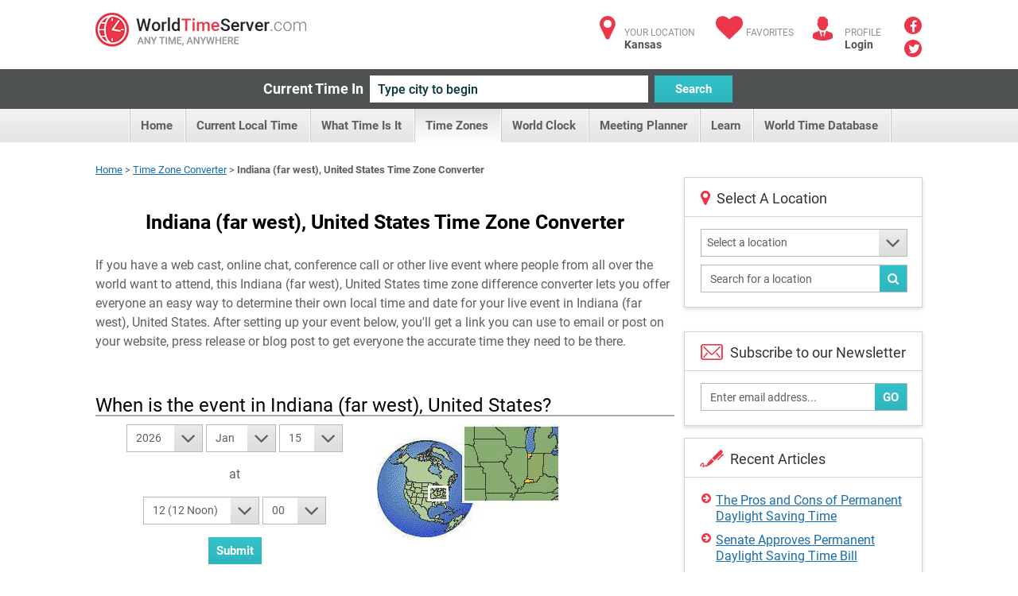

--- FILE ---
content_type: text/html; charset=utf-8
request_url: https://www.worldtimeserver.com/convert_time_in_US-IN1.aspx
body_size: 69951
content:


<!DOCTYPE html>
<html lang="en">
<head><meta charset="utf-8" /><title>
	Indiana (far west), United States Time Zone Converter Difference Calculator
</title>
     <style type="text/css">
        .ico {
  display: inline-block;
  background-repeat: no-repeat;
  background-image: url('/img/sprite-s33c612617c.3.png');
}
@media (-webkit-min-device-pixel-ratio: 2), (min-resolution: 2dppx) {
  .ico {
    background-image: url('/img/sprite-retina-s509d95ead6.png');
  }
}
.ico.ico-fa {
  background: none;
  color: #ec364a;
  font-size: 34px;
}

.logo {
  background-position: 0 -144px;
  height: 43px;
  width: 265px;
  text-indent: -999em;
}
@media (-webkit-min-device-pixel-ratio: 2), (min-resolution: 2dppx) {
  .logo {
    background-size: 264.5px 448px;
    background-position: 0 -200px;
  }
}

.ico-articles {
  background-position: -122px 0;
  height: 30px;
  width: 30px;
}
@media (-webkit-min-device-pixel-ratio: 2), (min-resolution: 2dppx) {
  .ico-articles {
    background-size: 264.5px 448px;
    background-position: -122px 0;
  }
}

.ico-mail {
  background-position: -67px 0;
  height: 30px;
  width: 30px;
}
@media (-webkit-min-device-pixel-ratio: 2), (min-resolution: 2dppx) {
  .ico-mail {
    background-size: 264.5px 448px;
    background-position: -92px 0;
  }
}

.ico-clock {
  background-position: 0 0;
  height: 25px;
  width: 25px;
}
@media (-webkit-min-device-pixel-ratio: 2), (min-resolution: 2dppx) {
  .ico-clock {
    background-size: 264.5px 448px;
    background-position: 0 0;
  }
}

.ico-user {
  background-position: -58px -35px;
  height: 24px;
  width: 28px;
}
@media (-webkit-min-device-pixel-ratio: 2), (min-resolution: 2dppx) {
  .ico-user {
    background-size: 264.5px 448px;
    background-position: -58px -30px;
  }
}

.ico-email {
  background-position: -152px 0;
  height: 35px;
  width: 29px;
}
@media (-webkit-min-device-pixel-ratio: 2), (min-resolution: 2dppx) {
  .ico-email {
    background-size: 264.5px 448px;
    background-position: -170px -30px;
  }
}

.ico-city {
  background-position: -114px -35px;
  height: 25px;
  width: 28px;
}
@media (-webkit-min-device-pixel-ratio: 2), (min-resolution: 2dppx) {
  .ico-city {
    background-size: 264.5px 448px;
    background-position: -142px -30px;
  }
}

.ico-weather {
  background-position: 0 -35px;
  height: 24px;
  width: 30px;
}
@media (-webkit-min-device-pixel-ratio: 2), (min-resolution: 2dppx) {
  .ico-weather {
    background-size: 264.5px 448px;
    background-position: 0 -30px;
  }
}

.ico-convert {
  background-position: -229px -107px;
  height: 24px;
  width: 28px;
}
@media (-webkit-min-device-pixel-ratio: 2), (min-resolution: 2dppx) {
  .ico-convert {
    background-size: 264.5px 448px;
    background-position: 0 -102px;
  }
}

.ico-city-b {
  background-position: -142px -35px;
  height: 44px;
  width: 44px;
}
@media (-webkit-min-device-pixel-ratio: 2), (min-resolution: 2dppx) {
  .ico-city-b {
    background-size: 264.5px 448px;
    background-position: -199px -30px;
  }
}

.ico-c-f {
  background-position: 0 -366px;
  height: 86px;
  width: 123px;
}
@media (-webkit-min-device-pixel-ratio: 2), (min-resolution: 2dppx) {
  .ico-c-f {
    background-size: 264.5px 448px;
    background-position: 0 -361px;
  }
}
@media screen and (max-width: 1070px) {
  .ico-c-f {
    background-position: -85px -230px;
    height: 61px;
    width: 88px;
  }
}
@media screen and (max-width: 1070px) and (-webkit-min-device-pixel-ratio: 2), screen and (max-width: 1070px) and (min-resolution: 2dppx) {
  .ico-c-f {
    background-size: 264.5px 448px;
    background-position: -155px -102px;
  }
}

@media screen and (max-width: 599px) {
  .ico-c-f {
    background-position: 0 -291px;
    height: 75px;
    width: 109px;
  }
}
@media screen and (max-width: 599px) and (-webkit-min-device-pixel-ratio: 2), screen and (max-width: 599px) and (min-resolution: 2dppx) {
  .ico-c-f {
    background-size: 264.5px 448px;
    background-position: 0 -286px;
  }
}

.ico-c-b {
  background-position: -123px -366px;
  height: 87px;
  width: 120px;
}
@media (-webkit-min-device-pixel-ratio: 2), (min-resolution: 2dppx) {
  .ico-c-b {
    background-size: 264.5px 448px;
    background-position: -123px -361px;
  }
}
@media screen and (max-width: 1070px) {
  .ico-c-b {
    background-position: 0 -230px;
    height: 60px;
    width: 85px;
  }
}
@media screen and (max-width: 1070px) and (-webkit-min-device-pixel-ratio: 2), screen and (max-width: 1070px) and (min-resolution: 2dppx) {
  .ico-c-b {
    background-size: 264.5px 448px;
    background-position: -70px -102px;
  }
}

@media screen and (max-width: 599px) {
  .ico-c-b {
    background-position: -109px -291px;
    height: 75px;
    width: 105px;
  }
}
@media screen and (max-width: 599px) and (-webkit-min-device-pixel-ratio: 2), screen and (max-width: 599px) and (min-resolution: 2dppx) {
  .ico-c-b {
    background-size: 264.5px 448px;
    background-position: -109px -286px;
  }
}

.ico-user-b {
  background-position: -97px 0;
  height: 30px;
  width: 25px;
}
@media (-webkit-min-device-pixel-ratio: 2), (min-resolution: 2dppx) {
  .ico-user-b {
    background-size: 264.5px 448px;
    background-position: -67px 0;
  }
}

.ico-fl-en {
  /*background-position: -201px -230px;*/
  background-position: -223px -27px;
  height: 27px;
  width: 42px;
}
@media (-webkit-min-device-pixel-ratio: 2), (min-resolution: 2dppx) {
  .ico-fl-en {
    background-size: 264.5px 448px;
    background-position: -28px -102px;
  }
}

.ico-fl-ge {
  background-position: -181px 0;
  height: 27px;
  width: 42px;
}
@media (-webkit-min-device-pixel-ratio: 2), (min-resolution: 2dppx) {
  .ico-fl-ge {
    background-size: 264.5px 448px;
    background-position: -152px 0;
  }
}

.ico-fl-fr {
  background-position: -223px 0;
  height: 27px;
  width: 42px;
}
@media (-webkit-min-device-pixel-ratio: 2), (min-resolution: 2dppx) {
  .ico-fl-fr {
    background-size: 264.5px 448px;
    background-position: -194px 0;
  }
}

.ico-fl-sp {
  background-position: -25px 0;
  height: 27px;
  width: 42px;
}
@media (-webkit-min-device-pixel-ratio: 2), (min-resolution: 2dppx) {
  .ico-fl-sp {
    background-size: 264.5px 448px;
    background-position: -25px 0;
  }
}

.ico-calendar {
  background-position: -173px -230px;
  height: 24px;
  width: 28px;
}
@media (-webkit-min-device-pixel-ratio: 2), (min-resolution: 2dppx) {
  .ico-calendar {
    background-size: 264.5px 448px;
    background-position: -114px -30px;
  }
}

.ico-db {
  background-position: -228px -79px;
  height: 24px;
  width: 28px;
}
@media (-webkit-min-device-pixel-ratio: 2), (min-resolution: 2dppx) {
  .ico-db {
    background-size: 264.5px 448px;
    background-position: -228px -74px;
  }
}

.ico-tools {
  background-position: -86px -35px;
  height: 24px;
  width: 28px;
}
@media (-webkit-min-device-pixel-ratio: 2), (min-resolution: 2dppx) {
  .ico-tools {
    background-size: 264.5px 448px;
    background-position: -86px -30px;
  }
}

.ico-book {
  background-position: -30px -35px;
  height: 24px;
  width: 28px;
}
@media (-webkit-min-device-pixel-ratio: 2), (min-resolution: 2dppx) {
  .ico-book {
    background-size: 264.5px 448px;
    background-position: -30px -30px;
  }
}

.ico-user {
  background-position: -58px -35px;
  height: 24px;
  width: 28px;
}
@media (-webkit-min-device-pixel-ratio: 2), (min-resolution: 2dppx) {
  .ico-user {
    background-size: 264.5px 448px;
    background-position: -58px -30px;
  }
}

.ico-smart {
  background-position: -200px -79px;
  height: 24px;
  width: 28px;
}
@media (-webkit-min-device-pixel-ratio: 2), (min-resolution: 2dppx) {
  .ico-smart {
    background-size: 264.5px 448px;
    background-position: -200px -74px;
  }
}

html, body, div, span, applet, object, iframe,
h1, h2, h3, h4, h5, h6, p, blockquote, pre,
a, abbr, acronym, address, big, cite, code,
del, dfn, em, img, ins, kbd, q, s, samp,
small, strike, strong, sub, sup, tt, var,
b, u, i, center,
dl, dt, dd, ol, ul, li,
fieldset, form, label, legend,
table, caption, tbody, tfoot, thead, tr, th, td,
article, aside, canvas, details, figcaption, figure,
footer, header, hgroup, menu, nav, section, summary,
time, mark, audio, video {
  margin: 0;
  padding: 0;
  border: 0;
  font-size: 100%;
  font: inherit;
  vertical-align: baseline;
}

*, *:before, *:after {
  -moz-box-sizing: border-box;
  -webkit-box-sizing: border-box;
  box-sizing: border-box;
}

::-webkit-input-placeholder {
  color: inherit;
}

::-moz-placeholder {
  color: inherit;
  opacity: 1;
}

input[type=tel], input[type=url], input[type=password],
input[type=text], input[type=email], input[type=reset],
input[type=button], input[type=submit], button, textarea {
  -webkit-appearance: none;
  -webkit-border-radius: 0;
}

article, aside, details, figcaption, figure,
footer, header, hgroup, menu, nav, section {
  display: block;
}

img {
  vertical-align: middle;
}

ol, ul {
  list-style: none;
}

blockquote, q {
  quotes: none;
}

blockquote:before, blockquote:after,
q:before, q:after {
  content: '';
  content: none;
}

table {
  border-collapse: collapse;
  border-spacing: 0;
}

a[href], label[for], select,
input[type=checkbox], input[type=radio] {
  cursor: pointer;
}

/*button, input[type=button], input[type=image],
input[type=reset], input[type=submit] {
  padding: 0;
  overflow: visible;
  cursor: pointer;
}*/

button::-moz-focus-inner,
input[type=button]::-moz-focus-inner,
input[type=image]::-moz-focus-inner,
input[type=reset]::-moz-focus-inner,
input[type=submit]::-moz-focus-inner {
  border: 0;
}

.hide {
  position: absolute !important;
  left: -9999em !important;
}

.clearfix:after {
  content: "";
  display: block;
  clear: both;
}

h1, h2, h3, h4, h5, h6 {
  font-weight: normal;
}

strong {
  font-weight: bold;
}

em {
  font-style: italic;
}

del {
  text-decoration: line-through;
}

th, td {
  vertical-align: top;
}

th {
  font-weight: normal;
  text-align: left;
}

address, cite, dfn {
  font-style: normal;
}

abbr, acronym {
  border-bottom: 1px dotted #999;
  cursor: help;
}

sub,
sup {
  position: relative;
  font-size: 75%;
  line-height: 0;
}

sup {
  top: -0.5em;
}

sub {
  bottom: -0.25em;
}

textarea {
  overflow: auto;
}

/* Normalized Styles
------------------------------------------------------------------------------*/
body {
  font: 13px/18px Roboto, sans-serif;
  color: #5f5f5f;
  background: #fff;
}

input,
textarea,
select,
button {
  outline: none;
  font-family: Roboto, sans-serif;
  transition: all .2s ease;
}

a {
  color: #176db3;
  text-decoration: underline;
  transition: all .2s ease;
}
a:hover {
  text-decoration: none;
}
a.logo {
  transition: none;
}

.container {
  position: relative;
  width: 1040px;
  margin: 0 auto;
}

img {
  max-width: 100%;
  height: auto;
}

.header {
  padding: 16px 0 11px;
}
.header:after {
  content: "";
  display: block;
  clear: both;
}
.header .logo {
  float: left;
}

.user-right {
  float: right;
  color: #929292;
  font-size: 12px;
  line-height: 15px;
  text-transform: uppercase;
}
.user-right strong {
  display: block;
  color: #525252;
  font-size: 14px;
  text-transform: none;
}
.user-right strong a:hover {
  text-decoration: underline;
}
.user-right a {
  color: inherit;
  text-decoration: none;
}
.user-right .item {
  float: left;
  padding-left: 40px;
  padding-top: 6px;
  position: relative;
  margin-left: 24px;
}
.user-right .item.lang {
  padding-left: 55px;
  height: 60px;
  margin-bottom: -40px;
  margin-left: 28px;
}
.user-right .item.lang:hover > strong {
  text-decoration: underline;
}
.user-right .ico {
  position: absolute;
  left: 0;
  top: 5px;
}
.user-right .ico.ico-fa {
  top: 2px;
  width: 37px;
  text-align: center;
}
.user-right .lang .ico {
  left: 0;
  top: 6px;
}

.social {
  float: right;
  padding-left: 29px;
  padding-right: 1px;
  margin-top: -2px;
}
.social a {
  margin-bottom: 3px;
  display: block;
  font-size: 16px;
  line-height: 22px;
  text-align: center;
  color: #fff;
  text-decoration: none;
  width: 22px;
  height: 22px;
  border-radius: 50%;
  background: #eb3649;
}
.social a .fa-facebook {
  position: relative;
  top: 2px;
}
.social a .fa-twitter {
  position: relative;
  top: 1px;
  left: 1px;
}
.social a:hover {
  opacity: .5;
}

.btn {
  text-decoration: none;
}

.btn-blue {
  color: #fff;
  font-size: 15px;
  font-weight: 700;
  line-height: 34px;
  padding: 0 10px;
  border: 0;
  height: 34px;
  background-color: #32c1c9;
  background-image: linear-gradient(to top, rgba(0, 0, 0, 0.06) 0, rgba(255, 255, 255, 0) 100%);
}

.btn-blue:hover {
  background-color: #20a4ab;
}

.current-time {
  padding: 8px 0;
  background: #4e5253;
  text-align: center;
  font-size: 0;
}
.current-time label {
  vertical-align: top;
  display: inline-block;
  line-height: 34px;
  color: #fff;
  margin-left: -28px;
  font-size: 18px;
  font-weight: 700;
}
.current-time input {
  vertical-align: top;
  margin: 0 8px;
  display: inline-block;
  width: 350px;
  height: 34px;
  background: #fff;
  color: #043437;
  padding: 0 10px;
  border: 0;
  font-size: 16px;
  font-weight: 500;
}
.current-time input:focus {
  box-shadow: 0 0 5px #32c1c9;
}
.current-time button {
  vertical-align: top;
  display: inline-block;
  width: 98px;
}

.menu {
  text-align: center;
  font-size: 0;
  height: 42px;
  line-height: 42px;
  background-color: #f2f2f2;
  background-image: linear-gradient(to top, rgba(0, 0, 0, 0.06) 0, rgba(255, 255, 255, 0) 100%);
}
.menu li {
  display: inline-block;
  vertical-align: top;
  position: relative;
}
.menu li:first-child {
  border-left: 1px solid #cacaca;
  box-shadow: -1px 0 #fff;
}
.menu .sub-trigger {
  position: absolute;
  top: -1px;
  right: 9px;
  font-size: 30px;
  color: #5f5f5f;
  display: block;
}
.menu ul {
  margin-left: 4px;
}
.menu li a {
  display: inline-block;
  vertical-align: top;
  padding: 0 16px 0 13px;
  border-right: 1px solid #cacaca;
  box-shadow: inset -1px 0 #fff;
  text-decoration: none;
  color: #5f5f5f;
  font-size: 15px;
  font-weight: 700;
}
.menu li a:hover {
  background-color: #f2f2f2;
  background-image: linear-gradient(to top, rgba(255, 255, 255, 0) 0, transparent 100%);
}
.menu .trigger {
  display: none;
}
.menu .current > a {
  background-color: #f2f2f2;
  background-image: linear-gradient(to top, #fff 0, #e4e4e4 100%);
}

.menu ul ul {
  position: absolute;
  left: 0;
  top: 100%;
  display: none;
  position: absolute;
  width: 300px;
  background: #fff;
  border: 1px solid #d3d3d3;
  box-shadow: 0 2px 5px rgba(0, 0, 0, 0.15);
  z-index: 999;
  margin: 0;
}
.menu ul ul ul {
  left: 100%;
  top: -1px;
  margin: 0;
}
.menu ul ul li {
  display: block;
  box-shadow: none;
  height: auto;
  border: 0;
  position: relative;
  border-bottom: 1px solid #d3d3d3;
}
.menu ul ul li:first-child {
  display: block;
  box-shadow: none;
  border: 0;
  border-bottom: 1px solid #d3d3d3;
}
.menu ul ul li:first-child:last-child {
  border-bottom: 0;
}
.menu ul ul li:last-child {
  border-bottom: 0;
}
.menu ul ul li.current > a {
  background: #fff;
  background-image: linear-gradient(to top, rgba(0, 0, 0, 0.06) 0, rgba(255, 255, 255, 0) 100%);
  color: #eb3649;
}
.menu ul ul li.current > a:before {
  content: "";
  position: absolute;
  top: 0;
  bottom: 0;
  left: 0;
  margin: -1px;
  width: 5px;
  background: #eb3649;
}
.menu ul ul li.hover > .sub-trigger, .menu ul ul li:hover > .sub-trigger {
  color: #ec364a;
}
.menu ul ul li:hover > a {
  background: #fff;
  background-image: linear-gradient(to top, rgba(0, 0, 0, 0.06) 0, rgba(255, 255, 255, 0) 100%);
  color: #eb3649;
}
.menu ul ul li:hover > a:before {
  content: "";
  position: absolute;
  top: 0;
  bottom: 0;
  left: 0;
  margin: -1px;
  width: 5px;
  background: #eb3649;
}
.menu ul ul li a {
  box-shadow: none;
  border: 0;
  display: block;
  background: none;
  font-size: 15px;
  text-align: left;
  box-shadow: inset 4px 0 #ededed;
  padding: 11px 17px 9px;
  height: auto;
  line-height: 19px;
  page-break-before: left;
  position: relative;
  font-weight: 700;
  color: #5f5f5f;
}
.menu ul ul li a:hover {
  background: #fff;
  background-image: linear-gradient(to top, rgba(0, 0, 0, 0.06) 0, rgba(255, 255, 255, 0) 100%);
  color: #eb3649;
}
.menu ul ul li a:hover:before {
  content: "";
  position: absolute;
  top: 0;
  bottom: 0;
  left: 0;
  margin: -1px;
  width: 5px;
  background: #eb3649;
}
.menu ul li:hover > ul {
  display: block;
}
.body {
  padding-top: 26px;
}

.banner-full {
  padding-bottom: 20px;
}

.title {
  text-align: center;
  padding: 12px 0 12px;
}
.title.left {
  text-align: left;
  overflow: hidden;
  padding: 8px 0 31px;
}
.title.left h1 {
  float: left;
  padding-right: 20px;
}
.title.left .social-share {
  float: right;
  padding: 4px 0 0 30px;
}
.title h1 {
  margin: 0;
  line-height: normal;
  color: #000;
  font-size: 25px;
  font-weight: 700;
}

.row {
  font-size: 0;
  margin-left: -25px;
}
.row:after {
  content: "";
  display: block;
  clear: both;
}
.row > div {
  display: inline-block;
  vertical-align: top;
  font-size: 16px;
  line-height: 1.5em;
  padding-left: 25px;
  padding-bottom: 25px;
}
.row.nop {
  margin-left: 0;
}
.row.nop > div {
  padding-left: 0;
}
.row .col-56 {
  width: 50%;
}
.row .col-66 {
  width: 50%;
}
.row .col-6 {
  width: 50%;
}
.row .col-4 {
  width: 25%;
}
.row .col-3 {
  width: 33.3%;
}
.row .col-23 {
  width: 70.7%;
}
.row .col-13 {
  width: 29.3%;
  padding-left: 12px;
}
.row .col-2 {
  width: 44.5%;
}
.row .row > div {
  padding-bottom: 0;
}

.add-clock {
  text-align: center;
  padding: 20px 15px 24px;
}
.add-clock h4 {
  color: #313435;
  font-size: 21px;
  line-height: normal;
  padding: 8px 0 13px;
}

.box-shadow {
  background: #fff;
  border: 1px solid #d3d3d3;
  box-shadow: 0 2px 5px rgba(0, 0, 0, 0.15);
}
.box-shadow .grey-head {
  margin: -1px;
}
.box-shadow + .box-shadow {
  margin-top: 20px;
}
.box-shadow + .banner-full {
  padding-bottom: 22px;
  margin-top: 20px;
}

.col-13 .arrows-links {
  padding-top: 17px;
  padding-bottom: 11px;
  margin-left: 2px;
}
.col-13 .box-shadow + .box-shadow {
  margin-top: 15px;
}

.head-icon {
  padding: 15px 15px 12px 57px;
  line-height: normal;
  position: relative;
  border-bottom: 1px solid #d3d3d3;
  color: #313435;
  font-size: 18px;
}
.head-icon.white {
  padding-left: 40px;
}
.head-icon .fa {
  position: absolute;
  left: 0;
  padding: 14px 0 0 20px;
  top: 0;
  color: #eb3649;
  font-size: 21px;
}
.head-icon .ico {
  position: absolute;
  left: 19px;
  top: 10px;
}

.icon-head {
  height: 35px;
  background: #eaeaea;
  color: #5f5f5f;
  line-height: 35px;
  padding: 0 17px;
  font-size: 15px;
  font-weight: 700;
  position: relative;
}
.icon-head.full:before {
  display: none;
}
.icon-head.full:after {
  display: none;
}
.icon-head:after {
  content: "";
  position: absolute;
  top: 0;
  bottom: 0;
  width: 31px;
  background: #fff;
  right: 0;
}
.icon-head:before {
  content: "";
  position: absolute;
  top: 0;
  right: 31px;
  width: 0;
  height: 0;
  border-style: solid;
  border-width: 0 0 35px 35px;
  border-color: transparent transparent #fff transparent;
}
.icon-head .ico {
  position: absolute;
  top: 8px;
  right: 6px;
  z-index: 9;
}

.grey-head {
  height: 35px;
  background: #eaeaea;
  color: #5f5f5f;
  line-height: 35px;
  padding: 0 17px;
  font-size: 15px;
  font-weight: 700;
}
.grey-head.red {
  background: #eb3649;
  color: #fff;
}
.grey-head.blue {
  background: #32c1c9;
  color: #fff;
}
.grey-head.dark {
  background: #a6a4a4;
  color: #fff;
}

.receive {
  border-top: 1px solid #d3d3d3;
  padding: 16px 18px 13px;
}
.receive label {
  padding: 0 0 10px;
  display: block;
}
.receive .box-form {
  padding: 0 2px 0 0;
}
.receive .box-form .with-btn input {
  padding-right: 60px;
}
.receive .ico {
  float: left;
  margin: 0 0 0 2px;
}
.receive fieldset {
  overflow: hidden;
  display: block;
  padding-left: 13px;
  margin-top: 5px;
  position: relative;
}

.daytime {
  text-align: center;
  padding: 20px 10px 4px 20px;
  background: #fff;
}
.daytime h3 {
  font-size: 22px;
  color: #313435;
  line-height: normal;
  padding: 3px 0 24px;
}
.daytime .ico {
  margin-bottom: 15px;
}
.daytime p {
  font-size: 13px;
  line-height: 15px;
  padding-bottom: 17px;
  color: #313435;
}
.daytime p strong {
  font-weight: bold;
  color: #eb3649;
}

.entry {
  padding: 13px 15px 16px 21px;
}
.entry:after {
  content: "";
  display: block;
  clear: both;
}
.entry .links {
  padding-top: 5px;
}
.entry .ico {
  float: left;
  margin-bottom: 1px;
  margin-right: 32px;
}
.entry h5 {
  color: #313435;
  font-size: 22px;
  line-height: normal;
  margin: 0 0 1px;
}
.entry .image {
  float: left;
  margin: -4px 25px 0 1px;
}
.entry.sm p {
  line-height: 16px;
  padding-bottom: 2px;
}
.entry.sm p + p {
  padding-top: 13px;
}

.inline-form {
  text-align: center;
  font-size: 0;
  padding: 25px 15px 25px 0;
}
.inline-form .btn {
  vertical-align: top;
  display: inline-block;
  margin: 0 5px;
}
.inline-form .crf-s {
  vertical-align: top;
  display: inline-block;
  margin: 0 5px;
}
.inline-form label {
  vertical-align: top;
  display: inline-block;
  font-size: 14px;
  margin: 0 5px;
  color: #5f5f5f;
  line-height: 35px;
}

.tab-content {
  display: none;
}
.tab-content.active {
  display: block;
}

.drop-holder {
  display: inline;
}
.drop-holder .trigger {
  display: none;
}

.arrows-links {
  padding: 14px 19px;
}
.arrows-links li {
  padding-top: 2px;
  padding-bottom: 8px;
  line-height: 20px;
}
.arrows-links a {
  padding-left: 18px;
  display: block;
  position: relative;
  line-height: 20px;
}
.arrows-links a:before {
  content: "\f0a9";
  display: inline-block;
  font: normal normal normal 14px/1 FontAwesome;
  font-size: inherit;
  text-rendering: auto;
  position: absolute;
  line-height: 14px;
  font-size: 14px;
  left: 0;
  top: 0;
  color: #eb3649;
}

.local-time {
  text-align: center;
  padding: 16px 5px 26px;
}
.local-time h4 {
  color: #313435;
  padding: 25px 0 0;
  margin-bottom: -2px;
  line-height: normal;
  font-size: 22px;
}
.local-time p {
  font-size: 14px;
}
.local-time .big-clock {
  width: 243px;
  height: 244px;
  margin: auto;
  margin-bottom: 17px;
}
.local-time .big-clock img {
  width: 100%;
  height: auto;
}
.local-time .big-clock + h4 + p {
  padding: 4px 0 43px;
}

.fast-links {
  border-top: 1px solid #d3d3d3;
  padding: 21px 30px 19px 20px;
  position: relative;
  z-index: 9;
  background: #fff;
  background-image: linear-gradient(to top, rgba(0, 0, 0, 0.06) 0, rgba(255, 255, 255, 0) 100%);
}
.fast-links li {
  padding-bottom: 2px;
}

.not-your {
  border-top: 1px solid #d3d3d3;
  line-height: 16px;
  padding: 13px 14px;
  background-image: linear-gradient(to top, rgba(0, 0, 0, 0.06) 0, rgba(255, 255, 255, 0) 100%);
}

.banner {
  padding: 15px 0;
  text-align: center;
}

.hr {
  height: 4px;
  display: block;
  margin: 26px 0 49px;
  background: #4e5253;
}

.inline-links {
  padding: 0 15px 2px;
}
.inline-links h6 {
  font-weight: bold;
  color: #5f5f5f;
  font-size: 14px;
}
.inline-links ul {
  padding-bottom: 17px;
}
.inline-links:last-child {
  padding-bottom: 1px;
}

.tabs {
  height: 36px;
  border-bottom: 1px solid #cacaca;
  background-color: #f8f8f8;
  background-image: linear-gradient(to top, rgba(0, 0, 0, 0.06) 0, rgba(255, 255, 255, 0) 100%);
}
.tabs li {
  float: left;
  line-height: 37px;
}
.tabs li:first-child a {
  padding-left: 17px;
  padding-right: 15px;
}
.tabs a {
  padding: 0 12px 0 11px;
  text-decoration: none;
  float: left;
  color: #5f5f5f;
  font-size: 13px;
  height: 35px;
  font-weight: 700;
  border-right: 1px solid #cacaca;
  box-shadow: inset -1px 0 #fff;
}
.tabs .current a {
  height: 36px;
  background: #fff;
}

.localion-list {
  position: relative;
  overflow: hidden;
}
.localion-list:before {
  content: "";
  position: absolute;
  height: 10px;
  background: #fff;
  bottom: 0;
  left: 0;
  right: 30px;
}
.localion-list ul {
  padding: 7px 20px;
  max-height: 296px;
  overflow: auto;
}
.localion-list li {
  padding-bottom: 2px;
}

.banner-sidebar {
  text-align: center;
  padding: 20px 0 15px;
}

.box-form {
  padding: 15px 12px 2px 15px;
}
.box-form.sidebar {
  padding: 15px 18px 8px 20px;
}
.box-form.sidebar fieldset {
  margin-bottom: 10px;
}
.box-form.sidebar .crf-s {
  padding-left: 7px;
}
.box-form.sidebar input {
  padding-left: 7px;
}
.box-form label {
  color: #5f5f5f;
  font-size: 14px;
  display: block;
  font-weight: 700;
  padding-bottom: 7px;
}
.box-form fieldset {
  margin-bottom: 16px;
  position: relative;
}
.box-form input[type=text], input[type=password] {
  color: #5f5f5f;
  font-size: 14px;
  font-weight: 400;
  height: 35px;
  padding: 0 11px;
  line-height: 33px;
  width: 100%;
  background: #fff;
  border: 1px solid #b7b7b7;
}
.box-form .with-btn .btn {
  position: absolute;
  bottom: 0;
  height: 33px;
  right: 0;
  margin: 1px;
}
.box-form .with-btn input {
  padding-right: 80px;
}

.crf-s {
  height: 35px;
  background: #fff;
  color: #5f5f5f;
  position: relative;
  font-size: 14px;
  padding: 0 11px;
  line-height: 33px;
  border: 1px solid #b7b7b7;
  display: block;
  cursor: pointer;
  padding-right: 51px;
}
.crf-s:after {
  content: "\f107";
  display: inline-block;
  font: normal normal normal 14px/1 FontAwesome;
  font-size: inherit;
  text-rendering: auto;
  position: absolute;
  width: 35px;
  text-align: center;
  line-height: 33px;
  height: 33px;
  font-size: 30px;
  right: 0;
  top: 0;
  color: #5f5f5f;
  background-color: #eaeaea;
  background-image: linear-gradient(to top, rgba(0, 0, 0, 0.06) 0, rgba(255, 255, 255, 0) 100%);
}

.crf-sm {
  position: absolute;
  display: none;
  overflow: auto;
  max-height: 300px;
  z-index: 9999;
  background-color: #fff;
  border: 1px solid #d3d3d3;
  margin-top: -1px;
  box-shadow: 0 2px 5px rgba(0, 0, 0, 0.15);
}
.crf-sm li {
  cursor: pointer;
  color: #525252;
  line-height: 24px;
  padding: 5px 10px;
  font-size: 14px;
  border-bottom: 1px solid #d3d3d3;
}
.crf-sm li.hide-li {
  display: none;
}
.crf-sm li:last-child {
  border-bottom: 0;
}
.crf-sm li.selected {
  color: #176db3;
  font-weight: 700;
  background-image: linear-gradient(to top, rgba(0, 0, 0, 0.06) 0, rgba(255, 255, 255, 0) 100%);
}
.crf-sm li:hover {
  color: #176db3;
  font-weight: 700;
  background-image: linear-gradient(to top, rgba(0, 0, 0, 0.06) 0, rgba(255, 255, 255, 0) 100%);
}

.dropdown {
  display: none;
  position: absolute;
  top: 59px;
  left: -17px;
  width: 186px;
  background: #fff;
  border: 1px solid #d3d3d3;
  box-shadow: 0 2px 5px rgba(0, 0, 0, 0.15);
  z-index: 999;
}
.dropdown:before {
  content: "";
  position: absolute;
  left: 28px;
  top: -10px;
  width: 0;
  height: 0;
  border-style: solid;
  border-width: 0 10px 10px 10px;
  border-color: transparent transparent #e5e5e5 transparent;
}
.dropdown:after {
  content: "";
  position: absolute;
  left: 30px;
  top: -8px;
  width: 0;
  height: 0;
  border-style: solid;
  border-width: 0 8px 8px 8px;
  border-color: transparent transparent #fff transparent;
}

.footer {
  color: #929292;
  font-size: 14px;
  clear: both;
  line-height: 45px;
  padding: 22px 0 0;
}
.footer .containerfooter {
    margin-top:20px;
  padding: 27px 0;
  overflow: hidden;
  border-top: 1px solid #d3d3d3;
}
.footer .logo {
  float: right;
}

.col-56 .local-time {
  /*border-right: 1px solid #d3d3d3;*/
  padding-bottom: 100px;
  margin-bottom: -100px;
  margin-top: 1px;
  padding-top: 52px;
}

.box-links ul {
  padding-bottom: 0;
  margin-bottom: -6px;
}

.col-66 .tabs {
  margin-top: 1px;
  height: 35px;
}
.col-66 .tabs a {
  height: 34px;
}
.col-66 .tabs .current a {
  height: 35px;
}

.item:hover .dropdown {
  display: block;
}

.dropdown-lang li {
  border-bottom: 1px solid #d3d3d3;
  box-shadow: 0 1px 0 #fff;
  padding-top: 1px;
}
.dropdown-lang li a {
  padding: 15px 0 0 73px;
  position: relative;
  height: 58px;
  background: #f2f2f2;
  background-image: linear-gradient(to top, rgba(0, 0, 0, 0.06) 0, rgba(255, 255, 255, 0) 100%);
  display: block;
  line-height: 15px;
}
.dropdown-lang li a:hover {
  background-image: linear-gradient(to top, rgba(255, 255, 255, 0) 0, rgba(0, 0, 0, 0.06) 100%);
}
.dropdown-lang li a strong {
  margin-top: -1px;
}
.dropdown-lang li:last-child {
  border-bottom: 0;
  box-shadow: none;
}
.dropdown-lang li.current a {
  background: #fff;
}

.lang .dropdown-lang li span.ico {
  left: 17px;
  top: 16px;
}

body {
  overflow-x: hidden;
}

.mobile-only-inline {
  display: none;
}

.mobile-only {
  display: none;
}

.small-only {
  display: none !important;
}
.small-only.desktop-only {
  display: inline-block !important;
}
.small-onlyspan.desktop-only {
  display: inline !important;
}

span.small-only.desktop-only {
  display: inline !important;
}

@media screen and (min-width: 801px) and (max-width: 1070px) {
  .container {
    width: auto;
    padding: 0 15px;
  }

  .menu ul {
    margin: 0 -10px;
  }
  .menu a {
    font-size: 13px;
    padding: 0 11px 0 10px;
  }

  .user-right {
    margin-left: -20px;
  }
  .user-right .item {
    margin-left: 10px;
  }
  .user-right .item.lang {
    margin-left: 10px;
  }
}
@media screen and (max-width: 1070px) {
  .banner-full {
    padding-bottom: 17px;
  }

  .local-time .big-clock {
    width: 161px;
    margin: 11px auto -14px;
    height: 163px;
  }
  .local-time .big-clock + h4 + p {
    padding: 4px 20px;
  }
  .local-time h4 {
    font-size: 17px;
    padding: 31px 0 2px;
  }

  .row {
    margin-left: -20px;
  }
  .row .col-23 {
    width: 66.66%;
  }
  .row .col-13 {
    padding-left: 20px;
    width: 33.33%;
  }
  .row > div {
    padding-left: 20px;
  }
  .row .col-2 {
    width: 100%;
  }

  .container {
    width: auto;
    padding: 0 15px;
  }

  .desktop-only {
    display: none !important;
  }

  .footer {
    padding: 20px;
  }
  .footer .container {
    padding: 18px 0 0;
  }
  .footer .logo {
    margin-top: 3px;
    background-position: 0 -107px;
    height: 37px;
    width: 229px;
  }
}
@media screen and (max-width: 1070px) and (-webkit-min-device-pixel-ratio: 2), screen and (max-width: 1070px) and (min-resolution: 2dppx) {
  .footer .logo {
    background-size: 264.5px 448px;
    background-position: 0 -163px;
  }
}

@media screen and (max-width: 1070px) {
  .banner {
    padding: 4px 0 0;
  }

  .hr {
    margin: 30px 0;
  }

  .fast-links {
    padding: 12px 14px;
  }

  .inline-form {
    padding: 17px 20px 20px 10px;
  }
  .inline-form label {
    display: block;
    margin: -3px 0 -2px;
  }

  .banner-sidebar {
    padding: 15px 0;
  }

  .entry .ico {
    margin-right: 30px;
  }
  .entry .links {
    line-height: 21px;
    padding-top: 0;
  }

  .receive {
    padding: 10px 14px 3px;
    line-height: 16px;
  }
  .receive .ico {
    display: none;
  }
  .receive label {
    padding-bottom: 1px;
  }
  .receive fieldset {
    padding-left: 0;
  }

  .daytime {
    padding: 14px 10px 2px 20px;
  }
  .daytime h3 {
    font-size: 18px;
  }
  .daytime .ico {
    margin-bottom: 8px;
  }
  .daytime p {
    font-size: 12px;
    line-height: 15px;
    margin: 0 -2px;
    padding-bottom: 13px;
  }
  .daytime p br {
    display: none;
  }
  .daytime p + p {
    margin: 0 -10px;
  }
  .daytime p + p br {
    display: block;
  }

  .title.left {
    padding: 0;
  }
  .title.left .social-share {
    float: left;
    padding: 17px 0;
    clear: both;
    margin: 0;
  }

  .col-66 .tabs ul li {
    float: left;
  }
  .col-66 .tabs ul li:last-child a {
    border-right: 1px solid #cacaca;
    box-shadow: inset -1px 0 #fff;
  }

  span.small-only.desktop-only,
  .small-only.desktop-only {
    display: none !important;
  }

  .tabs ul {
    display: table;
    width: 100%;
  }
  .tabs ul li {
    float: none;
    display: table-cell;
    width: auto;
  }
  .tabs ul li a {
    display: block;
    float: none;
  }
  .tabs ul li:last-child a {
    border: 0;
    box-shadow: none;
  }

  .box-form .with-btn input {
    padding-right: 50px;
  }

  .nop .arrows-links a {
    white-space: nowrap;
    display: block;
    overflow: hidden;
    text-overflow: ellipsis;
    padding-right: 0;
  }
}
.show-tablet-only {
  display: none !important;
}

@media screen and (min-width: 600px) and (max-width: 800px) {
  .hide-tablet-only {
    display: none !important;
  }

  .show-tablet-only {
    display: inline !important;
  }
}
.mob-only {
  display: none;
}

@media screen and (max-width: 800px) {
  .col-66 .tabs {
    margin-top: 0;
    border-top: 1px solid #cacaca;
  }

  .hide-mob-only {
    display: none;
  }

  .mob-only {
    display: inline-block;
  }

  .title {
    padding: 0 0 20px;
  }
  .title.left {
    text-align: center;
    margin: -2px 0;
  }
  .title.left h1 {
    float: none;
  }
  .title.left .social-share {
    float: none;
    text-align: center;
    padding: 13px 0 20px;
  }

  .row .col-23 {
    width: 100%;
    margin-top: -7px;
  }
  .row .col-56 {
    width: 100%;
    float: none;
  }
  .row .col-66 {
    width: 100%;
    float: none;
  }
  .row .col-13 {
    width: 100%;
    padding-bottom: 20px;
  }
  .row .col-4 {
    width: 50%;
  }
  .row.nop > div.col-6 {
    width: 100%;
    padding-bottom: 0;
  }
  .row.nop > div.col-6 .arrows-links {
    padding-bottom: 0;
    margin-left: -2px;
    min-height: 0;
  }
  .row.nop > div.col-6 + div.col-6 .arrows-links {
    padding-top: 0;
    padding-bottom: 12px;
  }

  .entry {
    padding-left: 17px;
    padding-right: 17px;
  }
  .entry.sp {
    padding-left: 14px;
    padding-right: 14px;
  }
  .entry h5 {
    font-size: 18px;
    line-height: 21px;
    max-width: 125px;
    overflow: hidden;
    padding: 2px 0 0;
  }
  .entry .ico {
    margin-left: 6px;
    margin-right: 21px;
  }
  .entry p {
    line-height: 17px;
  }
  .entry .links {
    overflow: hidden;
    padding: 0;
    line-height: 17px;
  }

  .inline-form {
    padding: 18px 0 14px;
    margin: 0 -10px;
  }
  .inline-form .crf-s {
    padding-left: 10px;
    text-align: left;
    padding-right: 49px;
  }
  .inline-form .crf-s.noon {
    width: 165px;
  }
  .inline-form .crf-s.time {
    width: 95px;
  }
  .inline-form .btn {
    display: block;
    width: 100%;
    margin: 0 auto;
    margin-top: 15px;
    max-width: 270px;
  }

  .fast-links {
    padding-top: 10px;
    padding-bottom: 14px;
  }

  .receive {
    padding: 13px 13px 0;
  }
  .receive .box-form {
    margin: 11px 0;
  }

  .daytime {
    padding: 25px 10px 14px;
  }
  .daytime .ico {
    margin-bottom: 11px;
  }
  .daytime h3 {
    display: none;
  }

  .mobile-only {
    display: block;
  }

  .mobile-only-inline {
    display: inline;
  }

  .container {
    width: auto;
    padding: 0 20px;
  }

  .header {
    padding: 14px 0 13px;
  }
  .header .logo {
    background-position: 0 -79px;
    height: 28px;
    width: 200px;
    height: 28px;
    width: 200px;
    float: none;
    margin: auto;
    display: block;
  }
}
@media screen and (max-width: 800px) and (-webkit-min-device-pixel-ratio: 2), screen and (max-width: 800px) and (min-resolution: 2dppx) {
  .header .logo {
    background-size: 264.5px 448px;
    background-position: 0 -74px;
  }
}

@media screen and (max-width: 800px) {
  .drop-holder {
    position: absolute;
    top: 3px;
    right: 16px;
    float: right;
    display: block;
  }
  .drop-holder .trigger {
    display: block;
    cursor: pointer;
  }

  .user-right {
    position: absolute;
    top: 38px;
    right: -5px;
    z-index: 99;
    width: 300px;
    padding: 17px 0 0;
    background-color: #fff;
    border: 1px solid #d3d3d3;
    box-shadow: 1px 1.7px 5px rgba(0, 0, 0, 0.15);
    display: none;
  }
  .user-right:before {
    content: "";
    position: absolute;
    right: 8px;
    top: -10px;
    width: 0;
    height: 0;
    border-style: solid;
    border-width: 0 10px 10px 10px;
    border-color: transparent transparent #e5e5e5 transparent;
  }
  .user-right:after {
    content: "";
    position: absolute;
    right: 10px;
    top: -8px;
    width: 0;
    height: 0;
    border-style: solid;
    border-width: 0 8px 8px 8px;
    border-color: transparent transparent #fff transparent;
  }
  .user-right .dropdown {
    display: block;
    position: static;
    width: auto;
    height: auto;
    border: 0;
    background: none;
    box-shadow: inset 0 1px #fff;
    border-top: 1px solid #d3d3d3;
  }
  .user-right .dropdown:before {
    display: none;
  }
  .user-right .dropdown:after {
    display: none;
  }
  .user-right .item {
    border-bottom: 1px solid #d3d3d3;
    display: block;
    float: none;
    margin-left: 0;
    padding: 0 0 14px 52px;
    margin-bottom: 15px;
  }
  .user-right .item strong {
    margin-top: -1px;
  }
  .user-right .item .ico {
    top: 0;
    left: 15px;
  }
  .user-right .item .ico.ico-fa {
    top: -4px;
    width: 60px;
    left: 0;
  }
  .user-right .item.lang {
    height: auto;
    border-bottom: 0;
    padding: 0;
    margin: -16px 0 0;
  }
  .user-right .item.lang li {
    width: 25%;
    float: left;
    overflow: hidden;
    border: 0;
    padding-left: 1px;
    padding-top: 1px;
    background: none;
    box-shadow: inset 1px 0 #fff, inset 0 1px #fff;
    border-left: 1px solid #d3d3d3;
  }
  .user-right .item.lang li:first-child {
    border: 0;
    box-shadow: none;
  }
  .user-right .item.lang li span.ico {
    left: 16px;
  }
  .user-right .item.lang a {
    text-indent: -999em;
  }
  .user-right .item.lang > p {
    display: none;
  }
  .user-right .item.lang > .ico {
    display: none;
  }

  .social {
    clear: both;
    float: none;
    height: 60px;
    padding: 0;
    margin: 0;
    font-size: 0;
    box-shadow: inset 0 1px #fff;
    background: #f2f2f2;
    border-top: 1px solid #d3d3d3;
    background-image: linear-gradient(to top, rgba(0, 0, 0, 0.06) 0, rgba(255, 255, 255, 0) 100%);
    text-align: center;
  }
  .social a {
    float: none;
    display: inline-block;
    width: 30px;
    height: 30px;
    margin: 14px 5px 0;
    font-size: 18px;
    line-height: 30px;
  }

  .menu {
    background: none;
    padding: 0;
    margin: 0;
    height: auto;
  }
  .menu .container {
    width: auto;
    position: static;
  }
  .menu .trigger {
    position: absolute;
    left: 0;
    top: 0;
    display: block;
    color: #525252;
    font-size: 21px;
    padding: 7px 20px;
    cursor: pointer;
  }
  .menu ul {
    display: none;
    position: absolute;
    top: 55px;
    left: 6px;
    width: 300px;
    background: #fff;
    border: 1px solid #d3d3d3;
    box-shadow: 0 2px 5px rgba(0, 0, 0, 0.15);
    z-index: 999;
  }
  .menu ul:before {
    content: "";
    position: absolute;
    left: 8px;
    top: -10px;
    width: 0;
    height: 0;
    border-style: solid;
    border-width: 0 10px 10px 10px;
    border-color: transparent transparent #e5e5e5 transparent;
  }
  .menu ul:after {
    content: "";
    position: absolute;
    left: 10px;
    top: -8px;
    width: 0;
    height: 0;
    border-style: solid;
    border-width: 0 8px 8px 8px;
    border-color: transparent transparent #fff transparent;
  }
  .menu ul li {
    display: block;
    box-shadow: none;
    border: 0;
    border-bottom: 1px solid #d3d3d3;
  }
  .menu ul li:first-child {
    display: block;
    box-shadow: none;
    border: 0;
    border-bottom: 1px solid #d3d3d3;
  }
  .menu ul li:first-child:last-child {
    border-bottom: 0;
  }
  .menu ul li:last-child {
    border-bottom: 0;
  }
  .menu ul li.current a {
    background: #fff;
    background-image: linear-gradient(to top, rgba(0, 0, 0, 0.06) 0, rgba(255, 255, 255, 0) 100%);
    color: #eb3649;
  }
  .menu ul li.current a:before {
    content: "";
    position: absolute;
    top: 0;
    bottom: 0;
    left: 0;
    margin: -1px;
    width: 5px;
    background: #eb3649;
  }
  .menu ul li:hover a {
    background: #fff;
    background-image: linear-gradient(to top, rgba(0, 0, 0, 0.06) 0, rgba(255, 255, 255, 0) 100%);
    color: #eb3649;
  }
  .menu ul li:hover a:before {
    content: "";
    position: absolute;
    top: 0;
    bottom: 0;
    left: 0;
    margin: -1px;
    width: 5px;
    background: #eb3649;
  }
  .menu ul a {
    box-shadow: none;
    border: 0;
    display: block;
    background: none;
    font-size: 15px;
    text-align: left;
    box-shadow: inset 4px 0 #ededed;
    padding: 11px 17px 9px;
    height: auto;
    line-height: 19px;
    page-break-before: left;
    position: relative;
    font-weight: 700;
    color: #5f5f5f;
  }
  .menu ul a:hover {
    background: #fff;
    background-image: linear-gradient(to top, rgba(0, 0, 0, 0.06) 0, rgba(255, 255, 255, 0) 100%);
    color: #eb3649;
  }
  .menu ul a:hover:before {
    content: "";
    position: absolute;
    top: 0;
    bottom: 0;
    left: 0;
    margin: -1px;
    width: 5px;
    background: #eb3649;
  }

  .body {
    padding-top: 22px;
  }

  .footer p {
    font-size: 11px;
    line-height: 13px;
    border-top: 1px solid #d3d3d3;
    text-align: center;
    padding: 15px 0 0;
  }
  .footer .logo {
    float: none;
    display: block;
    margin: auto;
    margin-bottom: 20px;
  }

  .box-shadow + .banner-full {
    margin-top: 10px;
    padding-bottom: 10px;
  }
  .box-shadow + .box-shadow {
    margin-top: 10px;
  }

  .col-56 .local-time {
    padding: 5px 0 13px !important;
    margin-bottom: -2px !important;
    margin: 0;
    border: 0;
    border-bottom: 1px solid #d3d3d3;
  }
  .col-56 .local-time .big-clock {
    margin-bottom: 6px;
  }

  .current-time label {
    margin-left: 2px;
  }

  .right-active .user-right {
    display: block;
  }

  .dropdown-lang li.current a {
    background: #f2f2f2;
    background-image: linear-gradient(to top, rgba(255, 255, 255, 0) 0, rgba(0, 0, 0, 0.06) 100%);
  }
  .dropdown-lang li.current a:before {
    content: "\f00c";
    display: inline-block;
    font: normal normal normal 14px/1 FontAwesome;
    font-size: inherit;
    text-rendering: auto;
    position: absolute;
    text-align: center;
    right: 0;
    top: 0;
    width: 18px;
    font-size: 14px;
    color: #090;
    line-height: 18px;
    border-radius: 50%;
    margin: 7px 11px;
    text-indent: 0;
    height: 18px;
    z-index: 99;
    background-color: #fff;
    box-shadow: 0.5px 0.9px 3px rgba(0, 0, 0, 0.25);
  }

  .menu-active .menu ul {
    display: block;
  }
}
@media screen and (min-width: 600px) and (max-width: 767px) {
  .box-shadow {
    height: auto !important;
  }

  .title h1 {
    font-size: 20px;
  }

  .row .col-3 {
    width: 100%;
  }

  .current-time input {
    width: 250px;
  }
}
@media screen and (max-width: 599px) {
  .box-shadow {
    height: auto !important;
  }
  .box-shadow.min {
    min-height: 185px;
  }

  .row .col-3 {
    width: 100%;
  }
  .row .col-2.desktop-only.small-only,
  .row .col-2 {
    width: 50%;
    display: inline-block !important;
  }
  .row > div {
    padding-bottom: 15px;
  }

  .grey-head {
    padding: 0 18px;
  }
  .grey-head.red {
    padding: 0 10px;
  }

  .footer {
    padding: 0 10px;
  }
  .footer .container {
    padding: 20px 0 0;
  }
  .footer p {
    padding: 18px 30px;
    font-size: 11px;
  }
  .footer .logo {
    margin-bottom: 24px;
    background-position: 0 -187px;
    height: 43px;
    width: 265px;
  }
}
@media screen and (max-width: 599px) and (-webkit-min-device-pixel-ratio: 2), screen and (max-width: 599px) and (min-resolution: 2dppx) {
  .footer .logo {
    background-size: 264.5px 448px;
    background-position: 0 -243px;
  }
}

@media screen and (max-width: 599px) {
  .banner {
    padding: 0;
  }

  .box-links {
    padding-bottom: 5px;
  }
  .box-links .arrows-links {
    min-height: 0;
  }

  .hr {
    margin: 15px 0;
  }

  .arrows-links {
    min-height: 83px;
  }

  .local-time {
    padding: 23px 5px 20px;
  }
  .local-time img {
    width: 169px;
    height: auto;
  }
  .local-time h4 {
    font-size: 22px;
    padding-top: 15px;
  }

  .body {
    padding-top: 17px;
  }

  .title {
    padding: 0 15px 14px;
  }
  .title h1 {
    font-size: 21px;
  }

  .not-small {
    display: none !important;
  }

  .container {
    padding: 0 10px;
  }

  .current-time label {
    display: none;
  }
  .current-time button {
    position: absolute;
    top: 0;
    right: 10px;
    width: 40px;
  }
  .current-time input {
    margin: 0;
    width: 100%;
    padding-right: 50px;
  }
  /*.current-time form > input {
    display: none;
  }*/
  .current-time #TopLocation {
    display: none;
  }
  .small-only {
    display: block !important;
  }

  .desktop-only.small-only {
    display: inherit !important;
  }

  .tabs ul {
    display: block;
  }
  .tabs ul li {
    float: left;
  }
  .tabs ul li:last-child a {
    border-right: 1px solid #cacaca;
    box-shadow: inset -1px 0 #fff;
  }

  .header .logo-wrap {
    /*overflow: hidden;
    width: 167px;
    margin: auto;*/
        overflow: hidden;
    width: 220px;
    margin: 0 auto;
    text-align: center;
  }
  .header .logo-wrap .logo {
    /*margin-left: -33px;*/
  }
}

/*autocomplete*/
.autocomplete-suggestions { border: 0px solid #999; background: #FFF; cursor: default; overflow: auto; -webkit-box-shadow: 1px 4px 3px rgba(50, 50, 50, 0.64); -moz-box-shadow: 1px 4px 3px rgba(50, 50, 50, 0.64); box-shadow: 1px 4px 3px rgba(50, 50, 50, 0.64); }
.autocomplete-suggestion { padding: 2px 5px; white-space: nowrap; overflow: hidden; font-size:1.2em }
.autocomplete-no-suggestion { padding: 2px 5px;}
.autocomplete-selected { /*background: #F0F0F0;*/ background:#CCFFCC }
.autocomplete-suggestions strong { font-weight: bold; color: #000; }
.autocomplete-group { padding: 2px 5px; color: rgb(255, 153, 0) ; }
.autocomplete-group strong { font-weight: bold; font-size: 16px; color: #000; display: block; border-bottom: 1px solid #000; color: #3B5998 ;}

@media (min-width:300px) {
    .autocomplete-suggestion { font-size:1.3em }
}

.searcherror::-webkit-input-placeholder { /* WebKit, Blink, Edge */
            color:    #ff0000;
}

.searcherror:-moz-placeholder { /* Mozilla Firefox 4 to 18 */
           color:    #ff0000;
           opacity:  1;
}
.searcherror::-moz-placeholder { /* Mozilla Firefox 19+ */
           color:    #ff0000;
           opacity:  1;
}
.searcherror:-ms-input-placeholder { /* Internet Explorer 10-11 */
           color:    #ff0000;
}

.fontTS {
    font-size: 3em;
}

.h2 {
    font-size:1.5em;
    margin-top: 5px;
    margin-bottom: 10px;
    border-bottom: solid 2px #a8a8a8;
    color: black
}

.p {
        /*margin-top:.4em;
    margin-bottom:.4em*/
}

p {
    margin-bottom:1em;
    margin-top:1em
}

.mediumtxt {
    font-size:12pt
}
.largertxt {
    font-size:14pt
}

.hdrwl {
    margin-top: 5px;
    border-bottom: 2px solid #848484;
    font-weight: Bold;
}

.padtbl td {
    padding:5px
}

.hdrwc {
    background-color: #EC364A;
    color: #f2f2f2;
    padding: 5px;
}

.hc {
    margin-top:5px; 
    margin-bottom:5px
}

td.plannerday {
    text-align: center;
    color: #000000;
    background-color: #CCFFCC;
}

td.plannerevening {
    text-align: center;
    color: #000000;
    background-color: #FFFFCC;
}

td.plannernight {
    text-align: center;
    color: #000000;
       background-color: #FFCCCC;
}/*!
 *  Font Awesome 4.6.3 by @davegandy - http://fontawesome.io - @fontawesome
 *  License - http://fontawesome.io/license (Font: SIL OFL 1.1, CSS: MIT License)
 */@font-face{font-display: fallback;font-family:'FontAwesome';src:url('/fonts/fontawesome-webfont.eot?v=4.6.3');src:url('/fonts/fontawesome-webfont.eot?#iefix&v=4.6.3') format('embedded-opentype'),url('/fonts/fontawesome-webfont.woff2?v=4.6.3') format('woff2'),url('/fonts/fontawesome-webfont.woff?v=4.6.3') format('woff'),url('/fonts/fontawesome-webfont.ttf?v=4.6.3') format('truetype'),url('/fonts/fontawesome-webfont.svg?v=4.6.3#fontawesomeregular') format('svg');font-weight:normal;font-style:normal}.fa{display:inline-block;font:normal normal normal 14px/1 FontAwesome;font-size:inherit;text-rendering:auto;-webkit-font-smoothing:antialiased;-moz-osx-font-smoothing:grayscale}.fa-lg{font-size:1.33333333em;line-height:.75em;vertical-align:-15%}.fa-2x{font-size:2em}.fa-3x{font-size:3em}.fa-4x{font-size:4em}.fa-5x{font-size:5em}.fa-fw{width:1.28571429em;text-align:center}.fa-ul{padding-left:0;margin-left:2.14285714em;list-style-type:none}.fa-ul>li{position:relative}.fa-li{position:absolute;left:-2.14285714em;width:2.14285714em;top:.14285714em;text-align:center}.fa-li.fa-lg{left:-1.85714286em}.fa-border{padding:.2em .25em .15em;border:solid .08em #eee;border-radius:.1em}.fa-pull-left{float:left}.fa-pull-right{float:right}.fa.fa-pull-left{margin-right:.3em}.fa.fa-pull-right{margin-left:.3em}.pull-right{float:right}.pull-left{float:left}.fa.pull-left{margin-right:.3em}.fa.pull-right{margin-left:.3em}.fa-spin{-webkit-animation:fa-spin 2s infinite linear;animation:fa-spin 2s infinite linear}.fa-pulse{-webkit-animation:fa-spin 1s infinite steps(8);animation:fa-spin 1s infinite steps(8)}@-webkit-keyframes fa-spin{0%{-webkit-transform:rotate(0deg);transform:rotate(0deg)}100%{-webkit-transform:rotate(359deg);transform:rotate(359deg)}}@keyframes fa-spin{0%{-webkit-transform:rotate(0deg);transform:rotate(0deg)}100%{-webkit-transform:rotate(359deg);transform:rotate(359deg)}}.fa-rotate-90{-ms-filter:"progid:DXImageTransform.Microsoft.BasicImage(rotation=1)";-webkit-transform:rotate(90deg);-ms-transform:rotate(90deg);transform:rotate(90deg)}.fa-rotate-180{-ms-filter:"progid:DXImageTransform.Microsoft.BasicImage(rotation=2)";-webkit-transform:rotate(180deg);-ms-transform:rotate(180deg);transform:rotate(180deg)}.fa-rotate-270{-ms-filter:"progid:DXImageTransform.Microsoft.BasicImage(rotation=3)";-webkit-transform:rotate(270deg);-ms-transform:rotate(270deg);transform:rotate(270deg)}.fa-flip-horizontal{-ms-filter:"progid:DXImageTransform.Microsoft.BasicImage(rotation=0, mirror=1)";-webkit-transform:scale(-1, 1);-ms-transform:scale(-1, 1);transform:scale(-1, 1)}.fa-flip-vertical{-ms-filter:"progid:DXImageTransform.Microsoft.BasicImage(rotation=2, mirror=1)";-webkit-transform:scale(1, -1);-ms-transform:scale(1, -1);transform:scale(1, -1)}:root .fa-rotate-90,:root .fa-rotate-180,:root .fa-rotate-270,:root .fa-flip-horizontal,:root .fa-flip-vertical{filter:none}.fa-stack{position:relative;display:inline-block;width:2em;height:2em;line-height:2em;vertical-align:middle}.fa-stack-1x,.fa-stack-2x{position:absolute;left:0;width:100%;text-align:center}.fa-stack-1x{line-height:inherit}.fa-stack-2x{font-size:2em}.fa-inverse{color:#fff}.fa-glass:before{content:"\f000"}.fa-music:before{content:"\f001"}.fa-search:before{content:"\f002"}.fa-envelope-o:before{content:"\f003"}.fa-heart:before{content:"\f004"}.fa-star:before{content:"\f005"}.fa-star-o:before{content:"\f006"}.fa-user:before{content:"\f007"}.fa-film:before{content:"\f008"}.fa-th-large:before{content:"\f009"}.fa-th:before{content:"\f00a"}.fa-th-list:before{content:"\f00b"}.fa-check:before{content:"\f00c"}.fa-remove:before,.fa-close:before,.fa-times:before{content:"\f00d"}.fa-search-plus:before{content:"\f00e"}.fa-search-minus:before{content:"\f010"}.fa-power-off:before{content:"\f011"}.fa-signal:before{content:"\f012"}.fa-gear:before,.fa-cog:before{content:"\f013"}.fa-trash-o:before{content:"\f014"}.fa-home:before{content:"\f015"}.fa-file-o:before{content:"\f016"}.fa-clock-o:before{content:"\f017"}.fa-road:before{content:"\f018"}.fa-download:before{content:"\f019"}.fa-arrow-circle-o-down:before{content:"\f01a"}.fa-arrow-circle-o-up:before{content:"\f01b"}.fa-inbox:before{content:"\f01c"}.fa-play-circle-o:before{content:"\f01d"}.fa-rotate-right:before,.fa-repeat:before{content:"\f01e"}.fa-refresh:before{content:"\f021"}.fa-list-alt:before{content:"\f022"}.fa-lock:before{content:"\f023"}.fa-flag:before{content:"\f024"}.fa-headphones:before{content:"\f025"}.fa-volume-off:before{content:"\f026"}.fa-volume-down:before{content:"\f027"}.fa-volume-up:before{content:"\f028"}.fa-qrcode:before{content:"\f029"}.fa-barcode:before{content:"\f02a"}.fa-tag:before{content:"\f02b"}.fa-tags:before{content:"\f02c"}.fa-book:before{content:"\f02d"}.fa-bookmark:before{content:"\f02e"}.fa-print:before{content:"\f02f"}.fa-camera:before{content:"\f030"}.fa-font:before{content:"\f031"}.fa-bold:before{content:"\f032"}.fa-italic:before{content:"\f033"}.fa-text-height:before{content:"\f034"}.fa-text-width:before{content:"\f035"}.fa-align-left:before{content:"\f036"}.fa-align-center:before{content:"\f037"}.fa-align-right:before{content:"\f038"}.fa-align-justify:before{content:"\f039"}.fa-list:before{content:"\f03a"}.fa-dedent:before,.fa-outdent:before{content:"\f03b"}.fa-indent:before{content:"\f03c"}.fa-video-camera:before{content:"\f03d"}.fa-photo:before,.fa-image:before,.fa-picture-o:before{content:"\f03e"}.fa-pencil:before{content:"\f040"}.fa-map-marker:before{content:"\f041"}.fa-adjust:before{content:"\f042"}.fa-tint:before{content:"\f043"}.fa-edit:before,.fa-pencil-square-o:before{content:"\f044"}.fa-share-square-o:before{content:"\f045"}.fa-check-square-o:before{content:"\f046"}.fa-arrows:before{content:"\f047"}.fa-step-backward:before{content:"\f048"}.fa-fast-backward:before{content:"\f049"}.fa-backward:before{content:"\f04a"}.fa-play:before{content:"\f04b"}.fa-pause:before{content:"\f04c"}.fa-stop:before{content:"\f04d"}.fa-forward:before{content:"\f04e"}.fa-fast-forward:before{content:"\f050"}.fa-step-forward:before{content:"\f051"}.fa-eject:before{content:"\f052"}.fa-chevron-left:before{content:"\f053"}.fa-chevron-right:before{content:"\f054"}.fa-plus-circle:before{content:"\f055"}.fa-minus-circle:before{content:"\f056"}.fa-times-circle:before{content:"\f057"}.fa-check-circle:before{content:"\f058"}.fa-question-circle:before{content:"\f059"}.fa-info-circle:before{content:"\f05a"}.fa-crosshairs:before{content:"\f05b"}.fa-times-circle-o:before{content:"\f05c"}.fa-check-circle-o:before{content:"\f05d"}.fa-ban:before{content:"\f05e"}.fa-arrow-left:before{content:"\f060"}.fa-arrow-right:before{content:"\f061"}.fa-arrow-up:before{content:"\f062"}.fa-arrow-down:before{content:"\f063"}.fa-mail-forward:before,.fa-share:before{content:"\f064"}.fa-expand:before{content:"\f065"}.fa-compress:before{content:"\f066"}.fa-plus:before{content:"\f067"}.fa-minus:before{content:"\f068"}.fa-asterisk:before{content:"\f069"}.fa-exclamation-circle:before{content:"\f06a"}.fa-gift:before{content:"\f06b"}.fa-leaf:before{content:"\f06c"}.fa-fire:before{content:"\f06d"}.fa-eye:before{content:"\f06e"}.fa-eye-slash:before{content:"\f070"}.fa-warning:before,.fa-exclamation-triangle:before{content:"\f071"}.fa-plane:before{content:"\f072"}.fa-calendar:before{content:"\f073"}.fa-random:before{content:"\f074"}.fa-comment:before{content:"\f075"}.fa-magnet:before{content:"\f076"}.fa-chevron-up:before{content:"\f077"}.fa-chevron-down:before{content:"\f078"}.fa-retweet:before{content:"\f079"}.fa-shopping-cart:before{content:"\f07a"}.fa-folder:before{content:"\f07b"}.fa-folder-open:before{content:"\f07c"}.fa-arrows-v:before{content:"\f07d"}.fa-arrows-h:before{content:"\f07e"}.fa-bar-chart-o:before,.fa-bar-chart:before{content:"\f080"}.fa-twitter-square:before{content:"\f081"}.fa-facebook-square:before{content:"\f082"}.fa-camera-retro:before{content:"\f083"}.fa-key:before{content:"\f084"}.fa-gears:before,.fa-cogs:before{content:"\f085"}.fa-comments:before{content:"\f086"}.fa-thumbs-o-up:before{content:"\f087"}.fa-thumbs-o-down:before{content:"\f088"}.fa-star-half:before{content:"\f089"}.fa-heart-o:before{content:"\f08a"}.fa-sign-out:before{content:"\f08b"}.fa-linkedin-square:before{content:"\f08c"}.fa-thumb-tack:before{content:"\f08d"}.fa-external-link:before{content:"\f08e"}.fa-sign-in:before{content:"\f090"}.fa-trophy:before{content:"\f091"}.fa-github-square:before{content:"\f092"}.fa-upload:before{content:"\f093"}.fa-lemon-o:before{content:"\f094"}.fa-phone:before{content:"\f095"}.fa-square-o:before{content:"\f096"}.fa-bookmark-o:before{content:"\f097"}.fa-phone-square:before{content:"\f098"}.fa-twitter:before{content:"\f099"}.fa-facebook-f:before,.fa-facebook:before{content:"\f09a"}.fa-github:before{content:"\f09b"}.fa-unlock:before{content:"\f09c"}.fa-credit-card:before{content:"\f09d"}.fa-feed:before,.fa-rss:before{content:"\f09e"}.fa-hdd-o:before{content:"\f0a0"}.fa-bullhorn:before{content:"\f0a1"}.fa-bell:before{content:"\f0f3"}.fa-certificate:before{content:"\f0a3"}.fa-hand-o-right:before{content:"\f0a4"}.fa-hand-o-left:before{content:"\f0a5"}.fa-hand-o-up:before{content:"\f0a6"}.fa-hand-o-down:before{content:"\f0a7"}.fa-arrow-circle-left:before{content:"\f0a8"}.fa-arrow-circle-right:before{content:"\f0a9"}.fa-arrow-circle-up:before{content:"\f0aa"}.fa-arrow-circle-down:before{content:"\f0ab"}.fa-globe:before{content:"\f0ac"}.fa-wrench:before{content:"\f0ad"}.fa-tasks:before{content:"\f0ae"}.fa-filter:before{content:"\f0b0"}.fa-briefcase:before{content:"\f0b1"}.fa-arrows-alt:before{content:"\f0b2"}.fa-group:before,.fa-users:before{content:"\f0c0"}.fa-chain:before,.fa-link:before{content:"\f0c1"}.fa-cloud:before{content:"\f0c2"}.fa-flask:before{content:"\f0c3"}.fa-cut:before,.fa-scissors:before{content:"\f0c4"}.fa-copy:before,.fa-files-o:before{content:"\f0c5"}.fa-paperclip:before{content:"\f0c6"}.fa-save:before,.fa-floppy-o:before{content:"\f0c7"}.fa-square:before{content:"\f0c8"}.fa-navicon:before,.fa-reorder:before,.fa-bars:before{content:"\f0c9"}.fa-list-ul:before{content:"\f0ca"}.fa-list-ol:before{content:"\f0cb"}.fa-strikethrough:before{content:"\f0cc"}.fa-underline:before{content:"\f0cd"}.fa-table:before{content:"\f0ce"}.fa-magic:before{content:"\f0d0"}.fa-truck:before{content:"\f0d1"}.fa-pinterest:before{content:"\f0d2"}.fa-pinterest-square:before{content:"\f0d3"}.fa-google-plus-square:before{content:"\f0d4"}.fa-google-plus:before{content:"\f0d5"}.fa-money:before{content:"\f0d6"}.fa-caret-down:before{content:"\f0d7"}.fa-caret-up:before{content:"\f0d8"}.fa-caret-left:before{content:"\f0d9"}.fa-caret-right:before{content:"\f0da"}.fa-columns:before{content:"\f0db"}.fa-unsorted:before,.fa-sort:before{content:"\f0dc"}.fa-sort-down:before,.fa-sort-desc:before{content:"\f0dd"}.fa-sort-up:before,.fa-sort-asc:before{content:"\f0de"}.fa-envelope:before{content:"\f0e0"}.fa-linkedin:before{content:"\f0e1"}.fa-rotate-left:before,.fa-undo:before{content:"\f0e2"}.fa-legal:before,.fa-gavel:before{content:"\f0e3"}.fa-dashboard:before,.fa-tachometer:before{content:"\f0e4"}.fa-comment-o:before{content:"\f0e5"}.fa-comments-o:before{content:"\f0e6"}.fa-flash:before,.fa-bolt:before{content:"\f0e7"}.fa-sitemap:before{content:"\f0e8"}.fa-umbrella:before{content:"\f0e9"}.fa-paste:before,.fa-clipboard:before{content:"\f0ea"}.fa-lightbulb-o:before{content:"\f0eb"}.fa-exchange:before{content:"\f0ec"}.fa-cloud-download:before{content:"\f0ed"}.fa-cloud-upload:before{content:"\f0ee"}.fa-user-md:before{content:"\f0f0"}.fa-stethoscope:before{content:"\f0f1"}.fa-suitcase:before{content:"\f0f2"}.fa-bell-o:before{content:"\f0a2"}.fa-coffee:before{content:"\f0f4"}.fa-cutlery:before{content:"\f0f5"}.fa-file-text-o:before{content:"\f0f6"}.fa-building-o:before{content:"\f0f7"}.fa-hospital-o:before{content:"\f0f8"}.fa-ambulance:before{content:"\f0f9"}.fa-medkit:before{content:"\f0fa"}.fa-fighter-jet:before{content:"\f0fb"}.fa-beer:before{content:"\f0fc"}.fa-h-square:before{content:"\f0fd"}.fa-plus-square:before{content:"\f0fe"}.fa-angle-double-left:before{content:"\f100"}.fa-angle-double-right:before{content:"\f101"}.fa-angle-double-up:before{content:"\f102"}.fa-angle-double-down:before{content:"\f103"}.fa-angle-left:before{content:"\f104"}.fa-angle-right:before{content:"\f105"}.fa-angle-up:before{content:"\f106"}.fa-angle-down:before{content:"\f107"}.fa-desktop:before{content:"\f108"}.fa-laptop:before{content:"\f109"}.fa-tablet:before{content:"\f10a"}.fa-mobile-phone:before,.fa-mobile:before{content:"\f10b"}.fa-circle-o:before{content:"\f10c"}.fa-quote-left:before{content:"\f10d"}.fa-quote-right:before{content:"\f10e"}.fa-spinner:before{content:"\f110"}.fa-circle:before{content:"\f111"}.fa-mail-reply:before,.fa-reply:before{content:"\f112"}.fa-github-alt:before{content:"\f113"}.fa-folder-o:before{content:"\f114"}.fa-folder-open-o:before{content:"\f115"}.fa-smile-o:before{content:"\f118"}.fa-frown-o:before{content:"\f119"}.fa-meh-o:before{content:"\f11a"}.fa-gamepad:before{content:"\f11b"}.fa-keyboard-o:before{content:"\f11c"}.fa-flag-o:before{content:"\f11d"}.fa-flag-checkered:before{content:"\f11e"}.fa-terminal:before{content:"\f120"}.fa-code:before{content:"\f121"}.fa-mail-reply-all:before,.fa-reply-all:before{content:"\f122"}.fa-star-half-empty:before,.fa-star-half-full:before,.fa-star-half-o:before{content:"\f123"}.fa-location-arrow:before{content:"\f124"}.fa-crop:before{content:"\f125"}.fa-code-fork:before{content:"\f126"}.fa-unlink:before,.fa-chain-broken:before{content:"\f127"}.fa-question:before{content:"\f128"}.fa-info:before{content:"\f129"}.fa-exclamation:before{content:"\f12a"}.fa-superscript:before{content:"\f12b"}.fa-subscript:before{content:"\f12c"}.fa-eraser:before{content:"\f12d"}.fa-puzzle-piece:before{content:"\f12e"}.fa-microphone:before{content:"\f130"}.fa-microphone-slash:before{content:"\f131"}.fa-shield:before{content:"\f132"}.fa-calendar-o:before{content:"\f133"}.fa-fire-extinguisher:before{content:"\f134"}.fa-rocket:before{content:"\f135"}.fa-maxcdn:before{content:"\f136"}.fa-chevron-circle-left:before{content:"\f137"}.fa-chevron-circle-right:before{content:"\f138"}.fa-chevron-circle-up:before{content:"\f139"}.fa-chevron-circle-down:before{content:"\f13a"}.fa-html5:before{content:"\f13b"}.fa-css3:before{content:"\f13c"}.fa-anchor:before{content:"\f13d"}.fa-unlock-alt:before{content:"\f13e"}.fa-bullseye:before{content:"\f140"}.fa-ellipsis-h:before{content:"\f141"}.fa-ellipsis-v:before{content:"\f142"}.fa-rss-square:before{content:"\f143"}.fa-play-circle:before{content:"\f144"}.fa-ticket:before{content:"\f145"}.fa-minus-square:before{content:"\f146"}.fa-minus-square-o:before{content:"\f147"}.fa-level-up:before{content:"\f148"}.fa-level-down:before{content:"\f149"}.fa-check-square:before{content:"\f14a"}.fa-pencil-square:before{content:"\f14b"}.fa-external-link-square:before{content:"\f14c"}.fa-share-square:before{content:"\f14d"}.fa-compass:before{content:"\f14e"}.fa-toggle-down:before,.fa-caret-square-o-down:before{content:"\f150"}.fa-toggle-up:before,.fa-caret-square-o-up:before{content:"\f151"}.fa-toggle-right:before,.fa-caret-square-o-right:before{content:"\f152"}.fa-euro:before,.fa-eur:before{content:"\f153"}.fa-gbp:before{content:"\f154"}.fa-dollar:before,.fa-usd:before{content:"\f155"}.fa-rupee:before,.fa-inr:before{content:"\f156"}.fa-cny:before,.fa-rmb:before,.fa-yen:before,.fa-jpy:before{content:"\f157"}.fa-ruble:before,.fa-rouble:before,.fa-rub:before{content:"\f158"}.fa-won:before,.fa-krw:before{content:"\f159"}.fa-bitcoin:before,.fa-btc:before{content:"\f15a"}.fa-file:before{content:"\f15b"}.fa-file-text:before{content:"\f15c"}.fa-sort-alpha-asc:before{content:"\f15d"}.fa-sort-alpha-desc:before{content:"\f15e"}.fa-sort-amount-asc:before{content:"\f160"}.fa-sort-amount-desc:before{content:"\f161"}.fa-sort-numeric-asc:before{content:"\f162"}.fa-sort-numeric-desc:before{content:"\f163"}.fa-thumbs-up:before{content:"\f164"}.fa-thumbs-down:before{content:"\f165"}.fa-youtube-square:before{content:"\f166"}.fa-youtube:before{content:"\f167"}.fa-xing:before{content:"\f168"}.fa-xing-square:before{content:"\f169"}.fa-youtube-play:before{content:"\f16a"}.fa-dropbox:before{content:"\f16b"}.fa-stack-overflow:before{content:"\f16c"}.fa-instagram:before{content:"\f16d"}.fa-flickr:before{content:"\f16e"}.fa-adn:before{content:"\f170"}.fa-bitbucket:before{content:"\f171"}.fa-bitbucket-square:before{content:"\f172"}.fa-tumblr:before{content:"\f173"}.fa-tumblr-square:before{content:"\f174"}.fa-long-arrow-down:before{content:"\f175"}.fa-long-arrow-up:before{content:"\f176"}.fa-long-arrow-left:before{content:"\f177"}.fa-long-arrow-right:before{content:"\f178"}.fa-apple:before{content:"\f179"}.fa-windows:before{content:"\f17a"}.fa-android:before{content:"\f17b"}.fa-linux:before{content:"\f17c"}.fa-dribbble:before{content:"\f17d"}.fa-skype:before{content:"\f17e"}.fa-foursquare:before{content:"\f180"}.fa-trello:before{content:"\f181"}.fa-female:before{content:"\f182"}.fa-male:before{content:"\f183"}.fa-gittip:before,.fa-gratipay:before{content:"\f184"}.fa-sun-o:before{content:"\f185"}.fa-moon-o:before{content:"\f186"}.fa-archive:before{content:"\f187"}.fa-bug:before{content:"\f188"}.fa-vk:before{content:"\f189"}.fa-weibo:before{content:"\f18a"}.fa-renren:before{content:"\f18b"}.fa-pagelines:before{content:"\f18c"}.fa-stack-exchange:before{content:"\f18d"}.fa-arrow-circle-o-right:before{content:"\f18e"}.fa-arrow-circle-o-left:before{content:"\f190"}.fa-toggle-left:before,.fa-caret-square-o-left:before{content:"\f191"}.fa-dot-circle-o:before{content:"\f192"}.fa-wheelchair:before{content:"\f193"}.fa-vimeo-square:before{content:"\f194"}.fa-turkish-lira:before,.fa-try:before{content:"\f195"}.fa-plus-square-o:before{content:"\f196"}.fa-space-shuttle:before{content:"\f197"}.fa-slack:before{content:"\f198"}.fa-envelope-square:before{content:"\f199"}.fa-wordpress:before{content:"\f19a"}.fa-openid:before{content:"\f19b"}.fa-institution:before,.fa-bank:before,.fa-university:before{content:"\f19c"}.fa-mortar-board:before,.fa-graduation-cap:before{content:"\f19d"}.fa-yahoo:before{content:"\f19e"}.fa-google:before{content:"\f1a0"}.fa-reddit:before{content:"\f1a1"}.fa-reddit-square:before{content:"\f1a2"}.fa-stumbleupon-circle:before{content:"\f1a3"}.fa-stumbleupon:before{content:"\f1a4"}.fa-delicious:before{content:"\f1a5"}.fa-digg:before{content:"\f1a6"}.fa-pied-piper-pp:before{content:"\f1a7"}.fa-pied-piper-alt:before{content:"\f1a8"}.fa-drupal:before{content:"\f1a9"}.fa-joomla:before{content:"\f1aa"}.fa-language:before{content:"\f1ab"}.fa-fax:before{content:"\f1ac"}.fa-building:before{content:"\f1ad"}.fa-child:before{content:"\f1ae"}.fa-paw:before{content:"\f1b0"}.fa-spoon:before{content:"\f1b1"}.fa-cube:before{content:"\f1b2"}.fa-cubes:before{content:"\f1b3"}.fa-behance:before{content:"\f1b4"}.fa-behance-square:before{content:"\f1b5"}.fa-steam:before{content:"\f1b6"}.fa-steam-square:before{content:"\f1b7"}.fa-recycle:before{content:"\f1b8"}.fa-automobile:before,.fa-car:before{content:"\f1b9"}.fa-cab:before,.fa-taxi:before{content:"\f1ba"}.fa-tree:before{content:"\f1bb"}.fa-spotify:before{content:"\f1bc"}.fa-deviantart:before{content:"\f1bd"}.fa-soundcloud:before{content:"\f1be"}.fa-database:before{content:"\f1c0"}.fa-file-pdf-o:before{content:"\f1c1"}.fa-file-word-o:before{content:"\f1c2"}.fa-file-excel-o:before{content:"\f1c3"}.fa-file-powerpoint-o:before{content:"\f1c4"}.fa-file-photo-o:before,.fa-file-picture-o:before,.fa-file-image-o:before{content:"\f1c5"}.fa-file-zip-o:before,.fa-file-archive-o:before{content:"\f1c6"}.fa-file-sound-o:before,.fa-file-audio-o:before{content:"\f1c7"}.fa-file-movie-o:before,.fa-file-video-o:before{content:"\f1c8"}.fa-file-code-o:before{content:"\f1c9"}.fa-vine:before{content:"\f1ca"}.fa-codepen:before{content:"\f1cb"}.fa-jsfiddle:before{content:"\f1cc"}.fa-life-bouy:before,.fa-life-buoy:before,.fa-life-saver:before,.fa-support:before,.fa-life-ring:before{content:"\f1cd"}.fa-circle-o-notch:before{content:"\f1ce"}.fa-ra:before,.fa-resistance:before,.fa-rebel:before{content:"\f1d0"}.fa-ge:before,.fa-empire:before{content:"\f1d1"}.fa-git-square:before{content:"\f1d2"}.fa-git:before{content:"\f1d3"}.fa-y-combinator-square:before,.fa-yc-square:before,.fa-hacker-news:before{content:"\f1d4"}.fa-tencent-weibo:before{content:"\f1d5"}.fa-qq:before{content:"\f1d6"}.fa-wechat:before,.fa-weixin:before{content:"\f1d7"}.fa-send:before,.fa-paper-plane:before{content:"\f1d8"}.fa-send-o:before,.fa-paper-plane-o:before{content:"\f1d9"}.fa-history:before{content:"\f1da"}.fa-circle-thin:before{content:"\f1db"}.fa-header:before{content:"\f1dc"}.fa-paragraph:before{content:"\f1dd"}.fa-sliders:before{content:"\f1de"}.fa-share-alt:before{content:"\f1e0"}.fa-share-alt-square:before{content:"\f1e1"}.fa-bomb:before{content:"\f1e2"}.fa-soccer-ball-o:before,.fa-futbol-o:before{content:"\f1e3"}.fa-tty:before{content:"\f1e4"}.fa-binoculars:before{content:"\f1e5"}.fa-plug:before{content:"\f1e6"}.fa-slideshare:before{content:"\f1e7"}.fa-twitch:before{content:"\f1e8"}.fa-yelp:before{content:"\f1e9"}.fa-newspaper-o:before{content:"\f1ea"}.fa-wifi:before{content:"\f1eb"}.fa-calculator:before{content:"\f1ec"}.fa-paypal:before{content:"\f1ed"}.fa-google-wallet:before{content:"\f1ee"}.fa-cc-visa:before{content:"\f1f0"}.fa-cc-mastercard:before{content:"\f1f1"}.fa-cc-discover:before{content:"\f1f2"}.fa-cc-amex:before{content:"\f1f3"}.fa-cc-paypal:before{content:"\f1f4"}.fa-cc-stripe:before{content:"\f1f5"}.fa-bell-slash:before{content:"\f1f6"}.fa-bell-slash-o:before{content:"\f1f7"}.fa-trash:before{content:"\f1f8"}.fa-copyright:before{content:"\f1f9"}.fa-at:before{content:"\f1fa"}.fa-eyedropper:before{content:"\f1fb"}.fa-paint-brush:before{content:"\f1fc"}.fa-birthday-cake:before{content:"\f1fd"}.fa-area-chart:before{content:"\f1fe"}.fa-pie-chart:before{content:"\f200"}.fa-line-chart:before{content:"\f201"}.fa-lastfm:before{content:"\f202"}.fa-lastfm-square:before{content:"\f203"}.fa-toggle-off:before{content:"\f204"}.fa-toggle-on:before{content:"\f205"}.fa-bicycle:before{content:"\f206"}.fa-bus:before{content:"\f207"}.fa-ioxhost:before{content:"\f208"}.fa-angellist:before{content:"\f209"}.fa-cc:before{content:"\f20a"}.fa-shekel:before,.fa-sheqel:before,.fa-ils:before{content:"\f20b"}.fa-meanpath:before{content:"\f20c"}.fa-buysellads:before{content:"\f20d"}.fa-connectdevelop:before{content:"\f20e"}.fa-dashcube:before{content:"\f210"}.fa-forumbee:before{content:"\f211"}.fa-leanpub:before{content:"\f212"}.fa-sellsy:before{content:"\f213"}.fa-shirtsinbulk:before{content:"\f214"}.fa-simplybuilt:before{content:"\f215"}.fa-skyatlas:before{content:"\f216"}.fa-cart-plus:before{content:"\f217"}.fa-cart-arrow-down:before{content:"\f218"}.fa-diamond:before{content:"\f219"}.fa-ship:before{content:"\f21a"}.fa-user-secret:before{content:"\f21b"}.fa-motorcycle:before{content:"\f21c"}.fa-street-view:before{content:"\f21d"}.fa-heartbeat:before{content:"\f21e"}.fa-venus:before{content:"\f221"}.fa-mars:before{content:"\f222"}.fa-mercury:before{content:"\f223"}.fa-intersex:before,.fa-transgender:before{content:"\f224"}.fa-transgender-alt:before{content:"\f225"}.fa-venus-double:before{content:"\f226"}.fa-mars-double:before{content:"\f227"}.fa-venus-mars:before{content:"\f228"}.fa-mars-stroke:before{content:"\f229"}.fa-mars-stroke-v:before{content:"\f22a"}.fa-mars-stroke-h:before{content:"\f22b"}.fa-neuter:before{content:"\f22c"}.fa-genderless:before{content:"\f22d"}.fa-facebook-official:before{content:"\f230"}.fa-pinterest-p:before{content:"\f231"}.fa-whatsapp:before{content:"\f232"}.fa-server:before{content:"\f233"}.fa-user-plus:before{content:"\f234"}.fa-user-times:before{content:"\f235"}.fa-hotel:before,.fa-bed:before{content:"\f236"}.fa-viacoin:before{content:"\f237"}.fa-train:before{content:"\f238"}.fa-subway:before{content:"\f239"}.fa-medium:before{content:"\f23a"}.fa-yc:before,.fa-y-combinator:before{content:"\f23b"}.fa-optin-monster:before{content:"\f23c"}.fa-opencart:before{content:"\f23d"}.fa-expeditedssl:before{content:"\f23e"}.fa-battery-4:before,.fa-battery-full:before{content:"\f240"}.fa-battery-3:before,.fa-battery-three-quarters:before{content:"\f241"}.fa-battery-2:before,.fa-battery-half:before{content:"\f242"}.fa-battery-1:before,.fa-battery-quarter:before{content:"\f243"}.fa-battery-0:before,.fa-battery-empty:before{content:"\f244"}.fa-mouse-pointer:before{content:"\f245"}.fa-i-cursor:before{content:"\f246"}.fa-object-group:before{content:"\f247"}.fa-object-ungroup:before{content:"\f248"}.fa-sticky-note:before{content:"\f249"}.fa-sticky-note-o:before{content:"\f24a"}.fa-cc-jcb:before{content:"\f24b"}.fa-cc-diners-club:before{content:"\f24c"}.fa-clone:before{content:"\f24d"}.fa-balance-scale:before{content:"\f24e"}.fa-hourglass-o:before{content:"\f250"}.fa-hourglass-1:before,.fa-hourglass-start:before{content:"\f251"}.fa-hourglass-2:before,.fa-hourglass-half:before{content:"\f252"}.fa-hourglass-3:before,.fa-hourglass-end:before{content:"\f253"}.fa-hourglass:before{content:"\f254"}.fa-hand-grab-o:before,.fa-hand-rock-o:before{content:"\f255"}.fa-hand-stop-o:before,.fa-hand-paper-o:before{content:"\f256"}.fa-hand-scissors-o:before{content:"\f257"}.fa-hand-lizard-o:before{content:"\f258"}.fa-hand-spock-o:before{content:"\f259"}.fa-hand-pointer-o:before{content:"\f25a"}.fa-hand-peace-o:before{content:"\f25b"}.fa-trademark:before{content:"\f25c"}.fa-registered:before{content:"\f25d"}.fa-creative-commons:before{content:"\f25e"}.fa-gg:before{content:"\f260"}.fa-gg-circle:before{content:"\f261"}.fa-tripadvisor:before{content:"\f262"}.fa-odnoklassniki:before{content:"\f263"}.fa-odnoklassniki-square:before{content:"\f264"}.fa-get-pocket:before{content:"\f265"}.fa-wikipedia-w:before{content:"\f266"}.fa-safari:before{content:"\f267"}.fa-chrome:before{content:"\f268"}.fa-firefox:before{content:"\f269"}.fa-opera:before{content:"\f26a"}.fa-internet-explorer:before{content:"\f26b"}.fa-tv:before,.fa-television:before{content:"\f26c"}.fa-contao:before{content:"\f26d"}.fa-500px:before{content:"\f26e"}.fa-amazon:before{content:"\f270"}.fa-calendar-plus-o:before{content:"\f271"}.fa-calendar-minus-o:before{content:"\f272"}.fa-calendar-times-o:before{content:"\f273"}.fa-calendar-check-o:before{content:"\f274"}.fa-industry:before{content:"\f275"}.fa-map-pin:before{content:"\f276"}.fa-map-signs:before{content:"\f277"}.fa-map-o:before{content:"\f278"}.fa-map:before{content:"\f279"}.fa-commenting:before{content:"\f27a"}.fa-commenting-o:before{content:"\f27b"}.fa-houzz:before{content:"\f27c"}.fa-vimeo:before{content:"\f27d"}.fa-black-tie:before{content:"\f27e"}.fa-fonticons:before{content:"\f280"}.fa-reddit-alien:before{content:"\f281"}.fa-edge:before{content:"\f282"}.fa-credit-card-alt:before{content:"\f283"}.fa-codiepie:before{content:"\f284"}.fa-modx:before{content:"\f285"}.fa-fort-awesome:before{content:"\f286"}.fa-usb:before{content:"\f287"}.fa-product-hunt:before{content:"\f288"}.fa-mixcloud:before{content:"\f289"}.fa-scribd:before{content:"\f28a"}.fa-pause-circle:before{content:"\f28b"}.fa-pause-circle-o:before{content:"\f28c"}.fa-stop-circle:before{content:"\f28d"}.fa-stop-circle-o:before{content:"\f28e"}.fa-shopping-bag:before{content:"\f290"}.fa-shopping-basket:before{content:"\f291"}.fa-hashtag:before{content:"\f292"}.fa-bluetooth:before{content:"\f293"}.fa-bluetooth-b:before{content:"\f294"}.fa-percent:before{content:"\f295"}.fa-gitlab:before{content:"\f296"}.fa-wpbeginner:before{content:"\f297"}.fa-wpforms:before{content:"\f298"}.fa-envira:before{content:"\f299"}.fa-universal-access:before{content:"\f29a"}.fa-wheelchair-alt:before{content:"\f29b"}.fa-question-circle-o:before{content:"\f29c"}.fa-blind:before{content:"\f29d"}.fa-audio-description:before{content:"\f29e"}.fa-volume-control-phone:before{content:"\f2a0"}.fa-braille:before{content:"\f2a1"}.fa-assistive-listening-systems:before{content:"\f2a2"}.fa-asl-interpreting:before,.fa-american-sign-language-interpreting:before{content:"\f2a3"}.fa-deafness:before,.fa-hard-of-hearing:before,.fa-deaf:before{content:"\f2a4"}.fa-glide:before{content:"\f2a5"}.fa-glide-g:before{content:"\f2a6"}.fa-signing:before,.fa-sign-language:before{content:"\f2a7"}.fa-low-vision:before{content:"\f2a8"}.fa-viadeo:before{content:"\f2a9"}.fa-viadeo-square:before{content:"\f2aa"}.fa-snapchat:before{content:"\f2ab"}.fa-snapchat-ghost:before{content:"\f2ac"}.fa-snapchat-square:before{content:"\f2ad"}.fa-pied-piper:before{content:"\f2ae"}.fa-first-order:before{content:"\f2b0"}.fa-yoast:before{content:"\f2b1"}.fa-themeisle:before{content:"\f2b2"}.fa-google-plus-circle:before,.fa-google-plus-official:before{content:"\f2b3"}.fa-fa:before,.fa-font-awesome:before{content:"\f2b4"}.sr-only{position:absolute;width:1px;height:1px;padding:0;margin:-1px;overflow:hidden;clip:rect(0, 0, 0, 0);border:0}.sr-only-focusable:active,.sr-only-focusable:focus{position:static;width:auto;height:auto;margin:0;overflow:visible;clip:auto}

		  @media only screen and (max-width: 500px) {
         #RightContentDiv
         {
                display:none
         }
		 .local-time .banner {display:none}
		   .col-56 .local-time {
                border-bottom: 0px solid #d3d3d3;
                margin-top:10px;
            }
            .fontTS {
                font-size:2em; 
            }
        }
         @media screen and (min-width: 800px) {
             #yl_mob {
                 display: none;
             }
         }
    </style>
    
     <style>
        #map, #map2, #time, #time2 {display:block; width:100%;vertical-align:top; text-align:center;}
        @media (min-width:400px) { 
            #map, #map2, #time, #time2 {display:block; width:100%;}
        }
        @media (min-width:800px) {
            #time, #time2 {display: inline-block; width:350px;}
            #map, #map2 {display: inline-block; width:250px; text-align:left;}
        }
         .crf-s {
            /*display: inline-block*/
         }

          #ftlcid span.crf-s {
           display:none
           }

    </style>

    <link rel="canonical" href="https://www.worldtimeserver.com/convert_time_in_US-IN1.aspx" />
    <meta content="future time zone converter for Indiana (far west), United States provided by World Time Server" name="description" /> 
    <meta name="apple-mobile-web-app-title" content="Indiana (far west), United States converter" />
    <meta name="application-name" content="Indiana (far west), United States converter" /> 
<meta name="viewport" content="width=device-width, initial-scale=1, maximum-scale=1, minimum-scale=1, user-scalable=no" />
	<script type="text/javascript" async="async" data-noptimize="1" data-cfasync="false" src="//scripts.pubnation.com/tags/4a35c38e-1d1f-4583-85f9-46f1e206572c.js"></script>
<meta http-equiv="Content-Security-Policy" content="block-all-mixed-content" />

	<style>
     /* cyrillic-ext */
    @font-face {
      font-family: 'Roboto';
      font-style: normal;
      font-weight: 300;
	  font-display: fallback;
      src: local('Roboto Light'), local('Roboto-Light'), url(https://fonts.gstatic.com/s/roboto/v19/KFOlCnqEu92Fr1MmSU5fCRc4EsA.woff2) format('woff2');
      unicode-range: U+0460-052F, U+1C80-1C88, U+20B4, U+2DE0-2DFF, U+A640-A69F, U+FE2E-FE2F;
    }
    /* cyrillic */
    @font-face {
      font-family: 'Roboto';
      font-style: normal;
      font-weight: 300;
	  font-display: fallback;
      src: local('Roboto Light'), local('Roboto-Light'), url(https://fonts.gstatic.com/s/roboto/v19/KFOlCnqEu92Fr1MmSU5fABc4EsA.woff2) format('woff2');
      unicode-range: U+0400-045F, U+0490-0491, U+04B0-04B1, U+2116;
    }
    /* greek-ext */
    @font-face {
      font-family: 'Roboto';
      font-style: normal;
      font-weight: 300;
	  font-display: fallback;
      src: local('Roboto Light'), local('Roboto-Light'), url(https://fonts.gstatic.com/s/roboto/v19/KFOlCnqEu92Fr1MmSU5fCBc4EsA.woff2) format('woff2');
      unicode-range: U+1F00-1FFF;
    }
    /* greek */
    @font-face {
      font-family: 'Roboto';
      font-style: normal;
      font-weight: 300;
	  font-display: fallback;
      src: local('Roboto Light'), local('Roboto-Light'), url(https://fonts.gstatic.com/s/roboto/v19/KFOlCnqEu92Fr1MmSU5fBxc4EsA.woff2) format('woff2');
      unicode-range: U+0370-03FF;
    }
    /* vietnamese */
    @font-face {
      font-family: 'Roboto';
      font-style: normal;
      font-weight: 300;
	  font-display: fallback;
      src: local('Roboto Light'), local('Roboto-Light'), url(https://fonts.gstatic.com/s/roboto/v19/KFOlCnqEu92Fr1MmSU5fCxc4EsA.woff2) format('woff2');
      unicode-range: U+0102-0103, U+0110-0111, U+1EA0-1EF9, U+20AB;
    }
    /* latin-ext */
    @font-face {
      font-family: 'Roboto';
      font-style: normal;
      font-weight: 300;
	  font-display: fallback;
      src: local('Roboto Light'), local('Roboto-Light'), url(https://fonts.gstatic.com/s/roboto/v19/KFOlCnqEu92Fr1MmSU5fChc4EsA.woff2) format('woff2');
      unicode-range: U+0100-024F, U+0259, U+1E00-1EFF, U+2020, U+20A0-20AB, U+20AD-20CF, U+2113, U+2C60-2C7F, U+A720-A7FF;
    }
    /* latin */
    @font-face {
      font-family: 'Roboto';
      font-style: normal;
      font-weight: 300;
	  font-display: fallback;
      src: local('Roboto Light'), local('Roboto-Light'), url(https://fonts.gstatic.com/s/roboto/v19/KFOlCnqEu92Fr1MmSU5fBBc4.woff2) format('woff2');
      unicode-range: U+0000-00FF, U+0131, U+0152-0153, U+02BB-02BC, U+02C6, U+02DA, U+02DC, U+2000-206F, U+2074, U+20AC, U+2122, U+2191, U+2193, U+2212, U+2215, U+FEFF, U+FFFD;
    }
    /* cyrillic-ext */
    @font-face {
      font-family: 'Roboto';
      font-style: normal;
      font-weight: 400;
	  font-display: fallback;
      src: local('Roboto'), local('Roboto-Regular'), url(https://fonts.gstatic.com/s/roboto/v19/KFOmCnqEu92Fr1Mu72xKOzY.woff2) format('woff2');
      unicode-range: U+0460-052F, U+1C80-1C88, U+20B4, U+2DE0-2DFF, U+A640-A69F, U+FE2E-FE2F;
    }
    /* cyrillic */
    @font-face {
      font-family: 'Roboto';
      font-style: normal;
      font-weight: 400;
	  font-display: fallback;
      src: local('Roboto'), local('Roboto-Regular'), url(https://fonts.gstatic.com/s/roboto/v19/KFOmCnqEu92Fr1Mu5mxKOzY.woff2) format('woff2');
      unicode-range: U+0400-045F, U+0490-0491, U+04B0-04B1, U+2116;
    }
    /* greek-ext */
    @font-face {
      font-family: 'Roboto';
      font-style: normal;
      font-weight: 400;
	  font-display: fallback;
      src: local('Roboto'), local('Roboto-Regular'), url(https://fonts.gstatic.com/s/roboto/v19/KFOmCnqEu92Fr1Mu7mxKOzY.woff2) format('woff2');
      unicode-range: U+1F00-1FFF;
    }
    /* greek */
    @font-face {
      font-family: 'Roboto';
      font-style: normal;
      font-weight: 400;
	  font-display: fallback;
      src: local('Roboto'), local('Roboto-Regular'), url(https://fonts.gstatic.com/s/roboto/v19/KFOmCnqEu92Fr1Mu4WxKOzY.woff2) format('woff2');
      unicode-range: U+0370-03FF;
    }
    /* vietnamese */
    @font-face {
      font-family: 'Roboto';
      font-style: normal;
      font-weight: 400;
	  font-display: fallback;
      src: local('Roboto'), local('Roboto-Regular'), url(https://fonts.gstatic.com/s/roboto/v19/KFOmCnqEu92Fr1Mu7WxKOzY.woff2) format('woff2');
      unicode-range: U+0102-0103, U+0110-0111, U+1EA0-1EF9, U+20AB;
    }
    /* latin-ext */
    @font-face {
      font-family: 'Roboto';
      font-style: normal;
      font-weight: 400;
	  font-display: fallback;
      src: local('Roboto'), local('Roboto-Regular'), url(https://fonts.gstatic.com/s/roboto/v19/KFOmCnqEu92Fr1Mu7GxKOzY.woff2) format('woff2');
      unicode-range: U+0100-024F, U+0259, U+1E00-1EFF, U+2020, U+20A0-20AB, U+20AD-20CF, U+2113, U+2C60-2C7F, U+A720-A7FF;
    }
    /* latin */
    @font-face {
      font-family: 'Roboto';
      font-style: normal;
      font-weight: 400;
	  font-display: fallback;
      src: local('Roboto'), local('Roboto-Regular'), url(https://fonts.gstatic.com/s/roboto/v19/KFOmCnqEu92Fr1Mu4mxK.woff2) format('woff2');
      unicode-range: U+0000-00FF, U+0131, U+0152-0153, U+02BB-02BC, U+02C6, U+02DA, U+02DC, U+2000-206F, U+2074, U+20AC, U+2122, U+2191, U+2193, U+2212, U+2215, U+FEFF, U+FFFD;
    }
    /* cyrillic-ext */
    @font-face {
      font-family: 'Roboto';
      font-style: normal;
      font-weight: 500;
	  font-display: fallback;
      src: local('Roboto Medium'), local('Roboto-Medium'), url(https://fonts.gstatic.com/s/roboto/v19/KFOlCnqEu92Fr1MmEU9fCRc4EsA.woff2) format('woff2');
      unicode-range: U+0460-052F, U+1C80-1C88, U+20B4, U+2DE0-2DFF, U+A640-A69F, U+FE2E-FE2F;
    }
    /* cyrillic */
    @font-face {
      font-family: 'Roboto';
      font-style: normal;
      font-weight: 500;
	  font-display: fallback;
      src: local('Roboto Medium'), local('Roboto-Medium'), url(https://fonts.gstatic.com/s/roboto/v19/KFOlCnqEu92Fr1MmEU9fABc4EsA.woff2) format('woff2');
      unicode-range: U+0400-045F, U+0490-0491, U+04B0-04B1, U+2116;
    }
    /* greek-ext */
    @font-face {
      font-family: 'Roboto';
      font-style: normal;
      font-weight: 500;
	  font-display: fallback;
      src: local('Roboto Medium'), local('Roboto-Medium'), url(https://fonts.gstatic.com/s/roboto/v19/KFOlCnqEu92Fr1MmEU9fCBc4EsA.woff2) format('woff2');
      unicode-range: U+1F00-1FFF;
    }
    /* greek */
    @font-face {
      font-family: 'Roboto';
      font-style: normal;
      font-weight: 500;
	  font-display: fallback;
      src: local('Roboto Medium'), local('Roboto-Medium'), url(https://fonts.gstatic.com/s/roboto/v19/KFOlCnqEu92Fr1MmEU9fBxc4EsA.woff2) format('woff2');
      unicode-range: U+0370-03FF;
    }
    /* vietnamese */
    @font-face {
      font-family: 'Roboto';
      font-style: normal;
      font-weight: 500;
	  font-display: fallback;
      src: local('Roboto Medium'), local('Roboto-Medium'), url(https://fonts.gstatic.com/s/roboto/v19/KFOlCnqEu92Fr1MmEU9fCxc4EsA.woff2) format('woff2');
      unicode-range: U+0102-0103, U+0110-0111, U+1EA0-1EF9, U+20AB;
    }
    /* latin-ext */
    @font-face {
      font-family: 'Roboto';
      font-style: normal;
      font-weight: 500;
	  font-display: fallback;
      src: local('Roboto Medium'), local('Roboto-Medium'), url(https://fonts.gstatic.com/s/roboto/v19/KFOlCnqEu92Fr1MmEU9fChc4EsA.woff2) format('woff2');
      unicode-range: U+0100-024F, U+0259, U+1E00-1EFF, U+2020, U+20A0-20AB, U+20AD-20CF, U+2113, U+2C60-2C7F, U+A720-A7FF;
    }
    /* latin */
    @font-face {
      font-family: 'Roboto';
      font-style: normal;
      font-weight: 500;
	  font-display: fallback;
      src: local('Roboto Medium'), local('Roboto-Medium'), url(https://fonts.gstatic.com/s/roboto/v19/KFOlCnqEu92Fr1MmEU9fBBc4.woff2) format('woff2');
      unicode-range: U+0000-00FF, U+0131, U+0152-0153, U+02BB-02BC, U+02C6, U+02DA, U+02DC, U+2000-206F, U+2074, U+20AC, U+2122, U+2191, U+2193, U+2212, U+2215, U+FEFF, U+FFFD;
    }
    /* cyrillic-ext */
    @font-face {
      font-family: 'Roboto';
      font-style: normal;
      font-weight: 700;
	  font-display: fallback;
      src: local('Roboto Bold'), local('Roboto-Bold'), url(https://fonts.gstatic.com/s/roboto/v19/KFOlCnqEu92Fr1MmWUlfCRc4EsA.woff2) format('woff2');
      unicode-range: U+0460-052F, U+1C80-1C88, U+20B4, U+2DE0-2DFF, U+A640-A69F, U+FE2E-FE2F;
    }
    /* cyrillic */
    @font-face {
      font-family: 'Roboto';
      font-style: normal;
      font-weight: 700;
	  font-display: fallback;
      src: local('Roboto Bold'), local('Roboto-Bold'), url(https://fonts.gstatic.com/s/roboto/v19/KFOlCnqEu92Fr1MmWUlfABc4EsA.woff2) format('woff2');
      unicode-range: U+0400-045F, U+0490-0491, U+04B0-04B1, U+2116;
    }
    /* greek-ext */
    @font-face {
      font-family: 'Roboto';
      font-style: normal;
      font-weight: 700;
	  font-display: fallback;
      src: local('Roboto Bold'), local('Roboto-Bold'), url(https://fonts.gstatic.com/s/roboto/v19/KFOlCnqEu92Fr1MmWUlfCBc4EsA.woff2) format('woff2');
      unicode-range: U+1F00-1FFF;
    }
    /* greek */
    @font-face {
      font-family: 'Roboto';
      font-style: normal;
      font-weight: 700;
	  font-display: fallback;
      src: local('Roboto Bold'), local('Roboto-Bold'), url(https://fonts.gstatic.com/s/roboto/v19/KFOlCnqEu92Fr1MmWUlfBxc4EsA.woff2) format('woff2');
      unicode-range: U+0370-03FF;
    }
    /* vietnamese */
    @font-face {
      font-family: 'Roboto';
      font-style: normal;
      font-weight: 700;
	  font-display: fallback;
      src: local('Roboto Bold'), local('Roboto-Bold'), url(https://fonts.gstatic.com/s/roboto/v19/KFOlCnqEu92Fr1MmWUlfCxc4EsA.woff2) format('woff2');
      unicode-range: U+0102-0103, U+0110-0111, U+1EA0-1EF9, U+20AB;
    }
    /* latin-ext */
    @font-face {
      font-family: 'Roboto';
      font-style: normal;
      font-weight: 700;
	  font-display: fallback;
      src: local('Roboto Bold'), local('Roboto-Bold'), url(https://fonts.gstatic.com/s/roboto/v19/KFOlCnqEu92Fr1MmWUlfChc4EsA.woff2) format('woff2');
      unicode-range: U+0100-024F, U+0259, U+1E00-1EFF, U+2020, U+20A0-20AB, U+20AD-20CF, U+2113, U+2C60-2C7F, U+A720-A7FF;
    }
    /* latin */
    @font-face {
      font-family: 'Roboto';
      font-style: normal;
      font-weight: 700;
	  font-display: fallback;
      src: local('Roboto Bold'), local('Roboto-Bold'), url(https://fonts.gstatic.com/s/roboto/v19/KFOlCnqEu92Fr1MmWUlfBBc4.woff2) format('woff2');
      unicode-range: U+0000-00FF, U+0131, U+0152-0153, U+02BB-02BC, U+02C6, U+02DA, U+02DC, U+2000-206F, U+2074, U+20AC, U+2122, U+2191, U+2193, U+2212, U+2215, U+FEFF, U+FFFD;
    }
    

/* MV CSS */

@media only screen and (min-width: 801px) and (max-width: 1070px){

body:not(.at-custom-layout) form:not(form[action*="time_zone_guide"]) #LeftContentDiv {

max-width: calc(100% - 320px) !important;

}

body:not(.at-custom-layout) form:not(form[action*="time_zone_guide"]) #RightContentDiv {

min-width: 320px !important;

}

}

@media only screen and (min-width: 1071px) {

body:not(.at-custom-layout) form:not(form[action*="time_zone_guide"]) #LeftContentDiv {

max-width: calc(100% - 312px) !important;

}

body:not(.at-custom-layout) form:not(form[action*="time_zone_guide"]) #RightContentDiv {

min-width: 312px !important;

}

}

@media only screen and (max-width: 359px) {

#LeftContentDiv {

max-width: 100% !important;

}

}

/* END OF CSS */


	</style>

	<!--[if lt IE 9]>
		<script src="http://html5shiv.googlecode.com/svn/trunk/html5.js"></script>
	<![endif]-->



    
    <script type="text/javascript">
        function daysInMonth(month, year) {
    var m = [31, 28, 31, 30, 31, 30, 31, 31, 30, 31, 30, 31];
    if (month !== 2) { return m[month - 1]; }
    if (year % 4 !== 0) { return m[1]; }
    if (year % 100 === 0 && year % 400 !== 0) { return m[1]; }
    return m[1] + 1;
}
function setDaySelect() {
    var selectday = document.getElementById("ContentPlaceHolderMain_d");
    var selectyear = document.getElementById("ContentPlaceHolderMain_y");
    var selectmonth = document.getElementById("ContentPlaceHolderMain_mo");
    var hiddend = document.getElementById("ContentPlaceHolderMain_hiddend");

    var lastday = daysInMonth(selectmonth.options[selectmonth.selectedIndex].value, selectyear.options[selectyear.selectedIndex].value);

    selectday.length = 0;
    for (var i = 1; i <= lastday; i++)
        selectday.options[selectday.options.length] = new Option(i, i);
    selectday.selectedIndex = (parseInt(hiddend.value) - 1);
}
function setDayVal(newval) {
    var hiddend = document.getElementById("ContentPlaceHolderMain_hiddend");
    hiddend.value = newval;
}
function init() {
    var selectday = document.getElementById("ContentPlaceHolderMain_d");
    if (selectday) { if (selectday.length < 1) setDaySelect(); }
}

    </script>
    <script async src="//pagead2.googlesyndication.com/pagead/js/adsbygoogle.js"></script>

            <script type="text/javascript">
                (function (i, s, o, g, r, a, m) {
                    i['GoogleAnalyticsObject'] = r; i[r] = i[r] || function () {
                        (i[r].q = i[r].q || []).push(arguments)
                    }, i[r].l = 1 * new Date(); a = s.createElement(o),
                    m = s.getElementsByTagName(o)[0]; a.async = 1; a.src = g; m.parentNode.insertBefore(a, m)
                })(window, document, 'script', '//www.google-analytics.com/analytics.js', 'ga');

                ga('create', 'UA-289620-3', 'auto');
                ga('send', 'pageview');
    </script>

    <!-- Facebook Pixel Code -->
<script>
    !function (f, b, e, v, n, t, s) {
        if (f.fbq) return; n = f.fbq = function () {
            n.callMethod ?
            n.callMethod.apply(n, arguments) : n.queue.push(arguments)
        }; if (!f._fbq) f._fbq = n;
        n.push = n; n.loaded = !0; n.version = '2.0'; n.queue = []; t = b.createElement(e); t.async = !0;
        t.src = v; s = b.getElementsByTagName(e)[0]; s.parentNode.insertBefore(t, s)
    }(window,
    document, 'script', '//connect.facebook.net/en_US/fbevents.js');

    fbq('init', '310961065725289');
    fbq('track', "PageView");</script>
<!-- End Facebook Pixel Code -->

    </head>

<body id="body">
    <form method="post" action="/convert_time_in_US-IN1.aspx" id="form1">
<div class="aspNetHidden">
<input type="hidden" name="__VIEWSTATE" id="__VIEWSTATE" value="/wEPDwUKLTkwODMzMTIyMQ8WCB4QRnV0dXJlTG9jYXRpb25JRAUGVVMtSU4xHhJGdXR1cmVMb2NhdGlvbkRhdGEyqAQAAQAAAP////[base64]/dj00LjYuMycpIGZvcm1hdCgnd29mZjInKSx1cmwoJy9mb250cy9mb250YXdlc29tZS13ZWJmb250LndvZmY/dj00LjYuMycpIGZvcm1hdCgnd29mZicpLHVybCgnL2ZvbnRzL2ZvbnRhd2Vzb21lLXdlYmZvbnQudHRmP3Y9NC42LjMnKSBmb3JtYXQoJ3RydWV0eXBlJyksdXJsKCcvZm9udHMvZm9udGF3ZXNvbWUtd2ViZm9udC5zdmc/[base64]/[base64]" />
</div>

<div class="aspNetHidden">

	<input type="hidden" name="__VIEWSTATEGENERATOR" id="__VIEWSTATEGENERATOR" value="D61A92A5" />
</div>

	<header class="header">
		<div class="container">
			<div class="logo-wrap">
				<a href="/" class="ico logo" title="WorldTimeServer.com">WorldTimeServer.com</a>
                <div id="yl_mob" style="margin-top:5px">
                    Your location: <strong><a href="#" id="hlocLink_mob"><span id="hlocLinkTxt_mob"></span></a></strong>
                </div>
			</div>

			<div class="drop-holder">
				<div class="trigger"><div class="ico ico-user"></div><i class="fa fa-angle-down"></i></div>
				<div class="user-right">
					<div class="item">
						<div class="ico ico-fa"><i class="fa fa-map-marker"></i></div>
						<p id="yourloc">Your location <strong><a href="#" id="hlocLink"><span id="hlocLinkTxt"></span></a></strong></p>
					</div>
                    <div class="item">
                        <div class="ico ico-fa"><i class="fa fa-heart"></i></div>
                        <p>
                            <a href="/favorites/">Favorites</a>
                        </p>
                    </div>
					<div class="item">
						<div class="ico ico-user-b"></div>
						
                        <p id="loggedout">
                            Profile <strong><a href="https://www.worldtimeserver.com/profile.aspx">Login</a></strong>
						</p>
					</div>
					
					<div class="social">
						<a href="https://www.facebook.com/worldtimeserver" target="_blank" style="margin-top:7px"><i class="fa fa-facebook"></i></a>
						<a href="https://www.twitter.com/worldtimeserved" target="_blank" style="margin-top:7px"><i class="fa fa-twitter"></i></a>
					</div>
				</div>
			</div>
		</div>
		<!-- / container -->
	</header>
	<!-- / header -->

	<div class="current-time">
		<div class="container">
	
				<label>Current Time In</label>
				    <input name="ctl00$TopLocation" type="text" id="TopLocation" class="TopLocation" Placeholder="Type city to begin" />
				<div class="small-only">
					<input name="ctl00$TopLocationSmall" type="text" id="TopLocationSmall" class="TopLocation" Placeholder="Current time in..." />
				</div>
				<button type="submit" class="btn btn-blue" id="TopSearchSubmit"><span class="not-small">Search</span><span class="small-only">GO</span></button>
		
		</div>
	</div>

	<!-- D2.0 see controls/TopMenu.ascx fir 2.0 version -->
    <nav class="menu">
		<div class="container">
            <a href="#menu" class="trigger"><i class="fa fa-bars"></i></a>
			<ul>
				<li id="home"><a href="https://www.worldtimeserver.com/">Home</a></li>
				<li id="clt"><a href="https://www.worldtimeserver.com/current_time_in_US-IN1.aspx" id="_MenuTimeHL">Current Local Time</a></li>
				<li id="whtmit"><a href="/what-time-is-it/">What Time Is It</a></li>
                <li id="tzc" class="current"><a href="/time-zones/">Time Zones</a>
                    <!--<a href="https://www.worldtimeserver.com/convert_time_in_US-IN1.aspx" id="_MenuTimeZoneConverterHL2">Time Zone Converter</a>-->
                    <ul>
                        <li><a href="/time-zone-converter/">Time Zone Converter</a></li>
                        <li><a href="/news/">Time Zone News</a></li>
                    </ul>
                </li>
                

                <li id="wc"><a href="https://www.worldtimeserver.com/worldclock.aspx">World Clock</a></li>
                <li id="mp"><a href="https://www.worldtimeserver.com/meeting-planner.aspx">Meeting Planner</a></li>
                <li id="learn"><a href="https://www.worldtimeserver.com/learn/">Learn</a></li>
               <li id="wtdb"><a href="https://www.worldtimeserver.com/time_zone_guide/">World Time Database</a></li>
				
			</ul>
		</div>
	</nav>

        <div class="body">
		<div class="container">
           <span id="theSiteMap" class="wtssitemap"><a href="#theSiteMap_SkipLink"><img alt="Skip Navigation Links" src="/WebResource.axd?d=ewN7FkrPdg5lrqtdOAcr--sB6DEdH-CpcnpC3Is2zZN-PnylPFvbtdUJRz9M2nZ3OS_XUF70RSP9kSPEH-CfnedRNPo1&amp;t=636776725224055265" width="0" height="0" style="border-width:0px;" /></a><span><a title="Home" href="/">Home</a></span><span> &gt; </span><span><a href="/time-zone-converter/">Time Zone Converter</a></span><span> &gt; </span><span style="font-weight:bold;">Indiana (far west), United States Time Zone Converter</span><a id="theSiteMap_SkipLink"></a></span> <!-- D2.0 -->
            <div class="row">
                <div id="LeftContentDiv" class="col-23">
                    
	
		<div class="banner">
				

			</div>
      
			<div class="title">
				<h1>Indiana (far west), United States
                Time Zone Converter</h1>
			</div>
			
        <div id="ContentPlaceHolderMain_PanelStep1" style="width:100%;">
	
        <div class="pagecontent">

            <!-- WTS - ConvertTimeResponsiveTop -->
     
            <div class="clearfix1">
                <p class="desc">
                    If you have a web cast, online chat, conference call or other live event where people
                    from all over the world want to attend, this
                    Indiana (far west), United States
                    time zone difference converter lets you offer everyone an easy way to determine
                    their own local time and date for your live event in
                    <span id="ContentPlaceHolderMain_FuturePlaceNameLabel1">Indiana (far west), United States</span>. After
                    setting up your event below, you'll get a link you can use to email or post on your
                    website, press release or blog post to get everyone the accurate time they need
                    to be there.</p>
                    <p>&nbsp;</p>
                <div class="grp">
                  <h2 class="h2">
                    When is the event in
                    <span id="ContentPlaceHolderMain_FuturePlaceNameLabel2">Indiana (far west), United States</span>?</h2>
                </div>
                <div id="time" style="vertical-align: middle; text-align: center;">
                    
                         <div style="display:inline-block">
                             <select name="ctl00$ContentPlaceHolderMain$y" id="ContentPlaceHolderMain_y" onchange="setDaySelect()">
		<option selected="selected" value="2026">2026</option>
		<option value="2027">2027</option>
		<option value="2028">2028</option>
		<option value="2029">2029</option>
		<option value="2030">2030</option>
		<option value="2031">2031</option>
	</select>
                         </div>
                         <div style="display:inline-block">
                               <select name="ctl00$ContentPlaceHolderMain$mo" id="ContentPlaceHolderMain_mo" onchange="setDaySelect()">
		<option selected="selected" value="1">Jan</option>
		<option value="2">Feb</option>
		<option value="3">Mar</option>
		<option value="4">Apr</option>
		<option value="5">May</option>
		<option value="6">Jun</option>
		<option value="7">Jul</option>
		<option value="8">Aug</option>
		<option value="9">Sep</option>
		<option value="10">Oct</option>
		<option value="11">Nov</option>
		<option value="12">Dec</option>
	</select>
                         </div>
                         <div style="display:inline-block">
                              <select name="ctl00$ContentPlaceHolderMain$d" id="ContentPlaceHolderMain_d" onchange="setDayVal(this.value)">
		<option value="1">1</option>
		<option value="2">2</option>
		<option value="3">3</option>
		<option value="4">4</option>
		<option value="5">5</option>
		<option value="6">6</option>
		<option value="7">7</option>
		<option value="8">8</option>
		<option value="9">9</option>
		<option value="10">10</option>
		<option value="11">11</option>
		<option value="12">12</option>
		<option value="13">13</option>
		<option value="14">14</option>
		<option selected="selected" value="15">15</option>
		<option value="16">16</option>
		<option value="17">17</option>
		<option value="18">18</option>
		<option value="19">19</option>
		<option value="20">20</option>
		<option value="21">21</option>
		<option value="22">22</option>
		<option value="23">23</option>
		<option value="24">24</option>
		<option value="25">25</option>
		<option value="26">26</option>
		<option value="27">27</option>
		<option value="28">28</option>
		<option value="29">29</option>
		<option value="30">30</option>
		<option value="31">31</option>
	</select><input name="ctl00$ContentPlaceHolderMain$hiddend" type="hidden" id="ContentPlaceHolderMain_hiddend" value="15" />
                         </div>
                      
                   
                     <p>
                         at
                     </p>
                    <div style="display:inline-block">
                        <select name="ctl00$ContentPlaceHolderMain$h" id="ContentPlaceHolderMain_h">
		<option value="0">00  (12 Midnight)</option>
		<option value="1">01  (01 AM)</option>
		<option value="2">02  (02 AM)</option>
		<option value="3">03  (03 AM)</option>
		<option value="4">04  (04 AM)</option>
		<option value="5">05  (05 AM)</option>
		<option value="6">06  (06 AM)</option>
		<option value="7">07  (07 AM)</option>
		<option value="8">08  (08 AM)</option>
		<option value="9">09  (09 AM)</option>
		<option value="10">10  (10 AM)</option>
		<option value="11">11  (11 AM)</option>
		<option selected="selected" value="12">12  (12 Noon)</option>
		<option value="13">13  (01 PM)</option>
		<option value="14">14  (02 PM)</option>
		<option value="15">15  (03 PM)</option>
		<option value="16">16  (04 PM)</option>
		<option value="17">17  (05 PM)</option>
		<option value="18">18  (06 PM)</option>
		<option value="19">19  (07 PM)</option>
		<option value="20">20  (08 PM)</option>
		<option value="21">21  (09 PM)</option>
		<option value="22">22  (10 PM)</option>
		<option value="23">23  (11 PM)</option>

	</select>
                        </div>
                    <div style="display:inline-block">
                           <select name="ctl00$ContentPlaceHolderMain$mn" id="ContentPlaceHolderMain_mn">
		<option value="0">00</option>
		<option value="15">15</option>
		<option value="30">30</option>
		<option value="45">45</option>

	</select>
                        </div>
                         
                      
                    
                    <p class="p">
                        <input type="submit" name="ctl00$ContentPlaceHolderMain$SubmitButton" value="Submit" id="ContentPlaceHolderMain_SubmitButton" class="btn btn-blue" /></p>
                </div>
                <div id="map">
                    <img style="width: 100%; max-width: 228px; max-height:143px;" 
                        alt="Indiana (far west), United States as a marked location on the globe"
                        src="images/maps/US-IN1.jpg" />
                </div>
            </div>
            <p style="font-size: 1.5em; text-align:center">
                <a href="current_time_in_US-IN1.aspx">View current time in
                    Indiana (far west), United States
                    instead</a>
                <br /><br />
            </p>
            <div class="desc">
                <p>
                    Please note this world time conversion can only make predictions based on current
                    time zone rules, so if you are checking a date far into the future, be sure to check
                    back again later to make sure that the locations involved have not made additional
                    changes to their time zone rules that might make a difference and affect you!
                </p>
                <p>
                    WorldTimeServer.com can convert the time anywhere else in the world, too. To change
                    locations, just choose another place from the list on the left! We specialize in
                    adjusting for Daylight Saving Time rules during the Summer for locations that observe
                    it, so everyone will be at the event on time, whether they are here or there.
                </p>
                <div class="banner">
				

			</div>
                <h4 class="h2">Want multiple locations at the same time?</h4>
                <p>
                    As an alternative to using this converter for the time difference between
                    Indiana (far west), United States
                    and other locations, WorldTimeServer also offers a <a href="/meeting-planner/?locationid=US-IN1">Meeting
                    Planner</a> which shows the time of day in multiple locations as a comparison
                    table.
                </p>
            </div>

            <div class="banner">
				

			</div>
        </div>
    
</div>
        
        
      

                </div>
				<div id="RightContentDiv" class="col-13">
					<div class="box-shadow">
						<h3 class="head-icon white">Select A Location <i class="fa fa-map-marker"></i></h3>
						<div class="box-form sidebar">
							
								<fieldset>
									<select name="ctl00$locationddl" id="locationddl" onchange="gotocurrenttime(this);">
	<option value="" class="hide-li">Select a location</option>
	<option value="UTC">(UTC/GMT)</option>
	<option value="AF">Afghanistan</option>
	<option value="AX">&#197;land Islands</option>
	<option value="AL">Albania</option>
	<option value="DZ">Algeria</option>
	<option value="AS">American Samoa</option>
	<option value="AD">Andorra</option>
	<option value="AO">Angola</option>
	<option value="AI">Anguilla</option>
	<option value="AQ-AD">Antarctica - Adelaide Island</option>
	<option value="AQ-AL">Antarctica - Adelie Land</option>
	<option value="AQ-AI">Antarctica - Anvers Island</option>
	<option value="AQ-BP">Antarctica - Bailey Peninsula</option>
	<option value="AQ-EL">Antarctica - Enderby Land</option>
	<option value="AQ-HB">Antarctica - Holme Bay</option>
	<option value="AQ-LV">Antarctica - Lake Vostok</option>
	<option value="AQ-QM">Antarctica - Queen Maud Land</option>
	<option value="AQ-RK">Antarctica - Russkaya</option>
	<option value="AQ-SP">Antarctica - South Pole</option>
	<option value="AQ-VH">Antarctica - Vestfold Hills</option>
	<option value="AG">Antigua and Barbuda</option>
	<option value="AR-BA">Argentina - Buenos Aires</option>
	<option value="AR-CT">Argentina - Catamarca</option>
	<option value="AR-CC">Argentina - Chaco</option>
	<option value="AR-CH">Argentina - Chubut</option>
	<option value="AR-DF">Argentina - Ciudad de Buenos Aires</option>
	<option value="AR-CB">Argentina - C&#243;rdoba</option>
	<option value="AR-CN">Argentina - Corrientes</option>
	<option value="AR-ER">Argentina - Entre Rios</option>
	<option value="AR-FM">Argentina - Formosa</option>
	<option value="AR-JY">Argentina - Jujuy</option>
	<option value="AR-LP">Argentina - La Pampa</option>
	<option value="AR-LR">Argentina - La Rioja</option>
	<option value="AR-MZ">Argentina - Mendoza</option>
	<option value="AR-MN">Argentina - Misiones</option>
	<option value="AR-NQ">Argentina - Neuqu&#233;n</option>
	<option value="AR-RN">Argentina - Rio Negro</option>
	<option value="AR-SA">Argentina - Salta</option>
	<option value="AR-SJ">Argentina - San Juan</option>
	<option value="AR-SL">Argentina - San Luis</option>
	<option value="AR-SC">Argentina - Santa Cruz</option>
	<option value="AR-SF">Argentina - Santa Fe</option>
	<option value="AR-SE">Argentina - Santiago del Estero</option>
	<option value="AR-TF">Argentina - Tierra del Fuego</option>
	<option value="AR-TM">Argentina - Tucum&#225;n</option>
	<option value="AM">Armenia</option>
	<option value="AW">Aruba</option>
	<option value="AU-ACT">Australia - Australian Capital Territory</option>
	<option value="AU1">Australia - Lord Howe Island</option>
	<option value="AU-NSW">Australia - New South Wales</option>
	<option value="AU3">Australia - New South Wales (exception)</option>
	<option value="AU-NT">Australia - Northern Territory</option>
	<option value="AU-QLD">Australia - Queensland</option>
	<option value="AU-SA">Australia - South Australia</option>
	<option value="AU-TAS">Australia - Tasmania</option>
	<option value="AU-VIC">Australia - Victoria</option>
	<option value="AU-WA">Australia - Western Australia</option>
	<option value="AU-WA1">Australia - Western Australia (Exception)</option>
	<option value="AT">Austria</option>
	<option value="AZ">Azerbaijan</option>
	<option value="BS">Bahamas</option>
	<option value="BH">Bahrain</option>
	<option value="BD">Bangladesh</option>
	<option value="BB">Barbados</option>
	<option value="BY">Belarus</option>
	<option value="BE">Belgium</option>
	<option value="BZ">Belize</option>
	<option value="BJ">Benin</option>
	<option value="BM">Bermuda</option>
	<option value="BT">Bhutan</option>
	<option value="BO">Bolivia, Plurinational State of</option>
	<option value="BQ">Bonaire, Sint Eustatius and Saba</option>
	<option value="BA">Bosnia and Herzegovina</option>
	<option value="BW">Botswana</option>
	<option value="BR-AC">Brazil - Acre</option>
	<option value="BR-AL">Brazil - Alagoas</option>
	<option value="BR-AP">Brazil - Amapa</option>
	<option value="BR-AM">Brazil - Amazonas</option>
	<option value="BR-AM1">Brazil - Amazonas (far west)</option>
	<option value="BR-BA">Brazil - Bahia</option>
	<option value="BR-CE">Brazil - Ceara</option>
	<option value="BR-DF">Brazil - Distrito Federal</option>
	<option value="BR-ES">Brazil - Espirto Santo</option>
	<option value="BR-FN">Brazil - Fernando de Noronha</option>
	<option value="BR-GO">Brazil - Goias</option>
	<option value="BR-MA">Brazil - Maranhao</option>
	<option value="BR-MT">Brazil - Mato Grosso</option>
	<option value="BR-MT1">Brazil - Mato Grosso (Araguaia region)</option>
	<option value="BR-MS">Brazil - Mato Grosso do Sul</option>
	<option value="BR-MG">Brazil - Minas Gerais</option>
	<option value="BR-PA1">Brazil - Para (eastern)</option>
	<option value="BR-PA2">Brazil - Para (western)</option>
	<option value="BR-PB">Brazil - Paraiba</option>
	<option value="BR-PR">Brazil - Parana</option>
	<option value="BR-PE">Brazil - Pernambuco</option>
	<option value="BR-PI">Brazil - Piaui</option>
	<option value="BR-RJ">Brazil - Rio de Janeiro</option>
	<option value="BR-RN">Brazil - Rio Grande do Norte</option>
	<option value="BR-RS">Brazil - Rio Grande do Sul</option>
	<option value="BR-RO">Brazil - Rondonia</option>
	<option value="BR-RR">Brazil - Roraima</option>
	<option value="BR-SC">Brazil - Santa Catarina</option>
	<option value="BR-SP">Brazil - Sao Paulo</option>
	<option value="BR-SE">Brazil - Sergipe</option>
	<option value="BR-TO">Brazil - Tocantins</option>
	<option value="BIOT">British Indian Ocean Territory (BIOT) - Diego Garcia</option>
	<option value="BN">Brunei Darussalam</option>
	<option value="BG">Bulgaria</option>
	<option value="BF">Burkina Faso</option>
	<option value="BI">Burundi</option>
	<option value="CV">Cabo Verde</option>
	<option value="KH">Cambodia</option>
	<option value="CM">Cameroon</option>
	<option value="CA-AB">Canada - Alberta</option>
	<option value="CA-BC">Canada - British Columbia</option>
	<option value="CA-BC1">Canada - British Columbia (exception 1)</option>
	<option value="CA-BC2">Canada - British Columbia (exception 2)</option>
	<option value="CA2">Canada - Labrador</option>
	<option value="CA2A">Canada - Labrador (exception)</option>
	<option value="CA-MB">Canada - Manitoba</option>
	<option value="CA-NB">Canada - New Brunswick</option>
	<option value="CA-NF">Canada - Newfoundland</option>
	<option value="CA-NT">Canada - Northwest Territories</option>
	<option value="CA-NS">Canada - Nova Scotia</option>
	<option value="CA-NT2A">Canada - Nunavut - Southampton Island</option>
	<option value="CA-NT2B">Canada - Nunavut (Central)</option>
	<option value="CA-NT2">Canada - Nunavut (Eastern)</option>
	<option value="CA-NT2C">Canada - Nunavut (Mountain)</option>
	<option value="CA-ON">Canada - Ontario</option>
	<option value="CA-ON1">Canada - Ontario (western)</option>
	<option value="CA-PE">Canada - Prince Edward Island</option>
	<option value="CA-QC">Canada - Quebec</option>
	<option value="CA-QC1">Canada - Quebec (far east)</option>
	<option value="CA-SK">Canada - Saskatchewan</option>
	<option value="CA-SK2">Canada - Saskatchewan (exceptions - east)</option>
	<option value="CA-SK1">Canada - Saskatchewan (exceptions - west)</option>
	<option value="CA-YT">Canada - Yukon</option>
	<option value="KY">Cayman Islands</option>
	<option value="CF">Central African Republic</option>
	<option value="TD">Chad</option>
	<option value="CL">Chile</option>
	<option value="CL2">Chile - Easter Island</option>
	<option value="CL3">Chile - Magallanes</option>
	<option value="CN">China</option>
	<option value="CX">Christmas Island (Indian Ocean)</option>
	<option value="CC">Cocos (Keeling) Islands</option>
	<option value="CO">Colombia</option>
	<option value="KM">Comoros</option>
	<option value="CG">Congo</option>
	<option value="CD2">Congo, Democratic Republic of - (Eastern)</option>
	<option value="CD">Congo, Democratic Republic of - (Western)</option>
	<option value="CK">Cook Islands</option>
	<option value="CR">Costa Rica</option>
	<option value="CI">Cote D&#39;Ivoire</option>
	<option value="HR">Croatia</option>
	<option value="CU">Cuba</option>
	<option value="CW">Cura&#231;ao</option>
	<option value="CY">Cyprus</option>
	<option value="CZ">Czech Republic</option>
	<option value="DK">Denmark</option>
	<option value="DJ">Djibouti</option>
	<option value="DM">Dominica</option>
	<option value="DO">Dominican Republic</option>
	<option value="EC">Ecuador</option>
	<option value="EC2">Ecuador - Galapagos Islands</option>
	<option value="EG">Egypt</option>
	<option value="SV">El Salvador</option>
	<option value="GQ">Equatorial Guinea</option>
	<option value="ER">Eritrea</option>
	<option value="EE">Estonia</option>
	<option value="ET">Ethiopia</option>
	<option value="FK">Falkland Islands (Malvinas)</option>
	<option value="FO">Faroe Islands</option>
	<option value="FJ">Fiji</option>
	<option value="FI">Finland</option>
	<option value="FR">France</option>
	<option value="GF">French Guiana</option>
	<option value="PF2A">French Polynesia - Austral Islands</option>
	<option value="PF3">French Polynesia - Gambier Islands</option>
	<option value="PF1">French Polynesia - Marquesas Islands</option>
	<option value="PF">French Polynesia - Society Islands (including Tahiti)</option>
	<option value="PF2B">French Polynesia - Tuamotu Archipelago</option>
	<option value="GA">Gabon</option>
	<option value="GM">Gambia</option>
	<option value="GE">Georgia</option>
	<option value="DE">Germany</option>
	<option value="GH">Ghana</option>
	<option value="GI">Gibraltar</option>
	<option value="GR">Greece</option>
	<option value="GL4">Greenland - Danmarkshavn</option>
	<option value="GL">Greenland - Greenland</option>
	<option value="GL3">Greenland - Ittoqqortoormiit</option>
	<option value="GL2">Greenland - Pituffik</option>
	<option value="GD">Grenada</option>
	<option value="GP">Guadeloupe</option>
	<option value="GU">Guam</option>
	<option value="GT">Guatemala</option>
	<option value="GG">Guernsey</option>
	<option value="GN">Guinea</option>
	<option value="GW">Guinea-Bissau</option>
	<option value="GY">Guyana</option>
	<option value="HT">Haiti</option>
	<option value="VA">Holy See</option>
	<option value="HN">Honduras</option>
	<option value="HK">Hong Kong</option>
	<option value="HU">Hungary</option>
	<option value="IS">Iceland</option>
	<option value="IN">India</option>
	<option value="ID2">Indonesia - (Central)</option>
	<option value="ID3">Indonesia - (Eastern)</option>
	<option value="ID">Indonesia - (Western)</option>
	<option value="IR">Iran, Islamic Republic of</option>
	<option value="IQ">Iraq</option>
	<option value="IE">Ireland</option>
	<option value="IM">Isle of Man</option>
	<option value="IL">Israel</option>
	<option value="IT">Italy</option>
	<option value="JM">Jamaica</option>
	<option value="JP">Japan</option>
	<option value="JE">Jersey</option>
	<option value="UM1">Johnston Atoll (U.S.)</option>
	<option value="JO">Jordan</option>
	<option value="KZ">Kazakhstan - (Eastern)</option>
	<option value="KZ1">Kazakhstan - (Western)</option>
	<option value="KE">Kenya</option>
	<option value="KI">Kiribati - Gilbert Islands</option>
	<option value="KI2">Kiribati - Line Islands</option>
	<option value="KI3">Kiribati - Phoenix Islands</option>
	<option value="KW">Kuwait</option>
	<option value="KG">Kyrgyzstan</option>
	<option value="LA">Lao People&#39;s Democratic Republic</option>
	<option value="LV">Latvia</option>
	<option value="LB">Lebanon</option>
	<option value="LS">Lesotho</option>
	<option value="LR">Liberia</option>
	<option value="LY">Libya</option>
	<option value="LI">Liechtenstein</option>
	<option value="LT">Lithuania</option>
	<option value="LU">Luxembourg</option>
	<option value="MO">Macao</option>
	<option value="MK">Macedonia, The Former Yugoslav Republic Of</option>
	<option value="MG">Madagascar</option>
	<option value="MW">Malawi</option>
	<option value="MY">Malaysia</option>
	<option value="MV">Maldives</option>
	<option value="ML">Mali</option>
	<option value="MT">Malta</option>
	<option value="MH">Marshall Islands</option>
	<option value="MQ">Martinique</option>
	<option value="MR">Mauritania</option>
	<option value="MU">Mauritius</option>
	<option value="YT">Mayotte</option>
	<option value="MX-AGU">Mexico - Aguascalientes</option>
	<option value="MX-BCN">Mexico - Baja California</option>
	<option value="MX-BCN1">Mexico - Baja California (Border Region)</option>
	<option value="MX-BCS">Mexico - Baja California Sur</option>
	<option value="MX-CAM">Mexico - Campeche</option>
	<option value="MX-CHP">Mexico - Chiapas</option>
	<option value="MX-CHH">Mexico - Chihuahua</option>
	<option value="MX-CHH2">Mexico - Chihuahua (NE Border Region)</option>
	<option value="MX-CHH1">Mexico - Chihuahua (NW Border Region)</option>
	<option value="MX-COA">Mexico - Coahuila</option>
	<option value="MX-COA1">Mexico - Coahuila (Border Region)</option>
	<option value="MX-COL">Mexico - Colima</option>
	<option value="MX-DIF">Mexico - Distrito Federal</option>
	<option value="MX-DUR">Mexico - Durango</option>
	<option value="MX-GUA">Mexico - Guanajuato</option>
	<option value="MX-GRO">Mexico - Guerrero</option>
	<option value="MX-HID">Mexico - Hidalgo</option>
	<option value="MX-JAL">Mexico - Jalisco</option>
	<option value="MX-MEX">Mexico - Mexico State</option>
	<option value="MX-MIC">Mexico - Michoac&#225;n</option>
	<option value="MX-MOR">Mexico - Morelos</option>
	<option value="MX-NAY">Mexico - Nayarit</option>
	<option value="MX-NAY1">Mexico - Nayarit (Exception)</option>
	<option value="MX-NLE">Mexico - Nuevo Le&#243;n</option>
	<option value="MX-NLE1">Mexico - Nuevo Le&#243;n (Border Region)</option>
	<option value="MX-OAX">Mexico - Oaxaca</option>
	<option value="MX-PUE">Mexico - Puebla</option>
	<option value="MX-QUE">Mexico - Quer&#233;taro</option>
	<option value="MX-ROO">Mexico - Quintana Roo</option>
	<option value="MX-SLP">Mexico - San Luis Potos&#237;</option>
	<option value="MX-SIN">Mexico - Sinaloa</option>
	<option value="MX-SON">Mexico - Sonora</option>
	<option value="MX-TAB">Mexico - Tabasco</option>
	<option value="MX-TAM">Mexico - Tamaulipas</option>
	<option value="MX-TAM1">Mexico - Tamaulipas (Border Region)</option>
	<option value="MX-TLA">Mexico - Tlaxcala</option>
	<option value="MX-VER">Mexico - Veracruz</option>
	<option value="MX-YUC">Mexico - Yucatan</option>
	<option value="MX-ZAC">Mexico - Zacatecas</option>
	<option value="FM">Micronesia, Federated States Of - Kosrae, Pohnpei</option>
	<option value="FM1">Micronesia, Federated States Of - Yap, Chuuk</option>
	<option value="UM2">Midway Islands (U.S.)</option>
	<option value="MD">Moldova, Republic of</option>
	<option value="MC">Monaco</option>
	<option value="MN">Mongolia - (Central and Eastern)</option>
	<option value="MN1">Mongolia - (Western)</option>
	<option value="ME">Montenegro</option>
	<option value="MS">Montserrat</option>
	<option value="MA">Morocco</option>
	<option value="MZ">Mozambique</option>
	<option value="MM">Myanmar</option>
	<option value="NA">Namibia</option>
	<option value="NR">Nauru</option>
	<option value="NP">Nepal</option>
	<option value="NL">Netherlands</option>
	<option value="NC">New Caledonia</option>
	<option value="NZ">New Zealand</option>
	<option value="NZ2">New Zealand - Chatham Islands</option>
	<option value="NI">Nicaragua</option>
	<option value="NE">Niger</option>
	<option value="NG">Nigeria</option>
	<option value="NU">Niue</option>
	<option value="NF">Norfolk Island</option>
	<option value="KP">North Korea</option>
	<option value="CY2">Northern Cyprus</option>
	<option value="MP">Northern Mariana Islands</option>
	<option value="NO">Norway</option>
	<option value="OM">Oman</option>
	<option value="PK">Pakistan</option>
	<option value="PW">Palau</option>
	<option value="PS1">Palestine, State of - Gaza Strip</option>
	<option value="PS">Palestine, State of - West Bank</option>
	<option value="UM4">Palmyra Atoll (U.S.)</option>
	<option value="PA">Panama</option>
	<option value="PG">Papua New Guinea</option>
	<option value="PG-NSB">Papua New Guinea - Bougainville</option>
	<option value="PY">Paraguay</option>
	<option value="PE">Peru</option>
	<option value="PH">Philippines</option>
	<option value="PN">Pitcairn</option>
	<option value="PL">Poland</option>
	<option value="PT">Portugal</option>
	<option value="PT2">Portugal - Azores</option>
	<option value="PT1">Portugal - Madeira Islands</option>
	<option value="PR">Puerto Rico</option>
	<option value="QA">Qatar</option>
	<option value="RE">Reunion</option>
	<option value="RO">Romania</option>
	<option value="RU-AD">Russia - Adygea</option>
	<option value="RU-AL">Russia - Altai Republic</option>
	<option value="RU-ALT">Russia - Altaskiy Kray</option>
	<option value="RU-AMU">Russia - Amur</option>
	<option value="RU-ARK">Russia - Arkhangel&#39;</option>
	<option value="RU-AST">Russia - Astrakhan&#39;</option>
	<option value="RU-BA">Russia - Bashkortostan</option>
	<option value="RU-BEL">Russia - Belgorod</option>
	<option value="RU-BRY">Russia - Bryansk</option>
	<option value="RU-BU">Russia - Buryatia</option>
	<option value="RU-CE">Russia - Chechnya</option>
	<option value="RU-CHE">Russia - Chelyabinsk</option>
	<option value="RU-CHU">Russia - Chukot</option>
	<option value="RU-CU">Russia - Chuvashia</option>
	<option value="RU-RC">Russia - Crimea, Republic of</option>
	<option value="RU-DA">Russia - Dagestan</option>
	<option value="RU-IN">Russia - Ingushetia</option>
	<option value="RU-IRK">Russia - Irkutsk</option>
	<option value="RU-IVA">Russia - Ivanovo</option>
	<option value="RU-YEV">Russia - Jewish Autonomous Oblast&#39;</option>
	<option value="RU-KB">Russia - Kabardino-Balkaria</option>
	<option value="RU-KGD">Russia - Kaliningrad</option>
	<option value="RU-KL">Russia - Kalmykia</option>
	<option value="RU-KLU">Russia - Kaluga</option>
	<option value="RU-KAM">Russia - Kamchatka</option>
	<option value="RU-KC">Russia - Karachay-Cherkessia</option>
	<option value="RU-KR">Russia - Karelia</option>
	<option value="RU-KEM">Russia - Kemerovo</option>
	<option value="RU-KHA">Russia - Khabarovsk</option>
	<option value="RU-KK">Russia - Khakassia</option>
	<option value="RU-KHM">Russia - Khanty-Mansi</option>
	<option value="RU-KIR">Russia - Kirov</option>
	<option value="RU-KO">Russia - Komi</option>
	<option value="RU-KOS">Russia - Kostroma</option>
	<option value="RU-KDA">Russia - Krasnodar</option>
	<option value="RU-KYA">Russia - Krasnoyarsk</option>
	<option value="RU-KGN">Russia - Kurgan</option>
	<option value="RU-KRS">Russia - Kursk</option>
	<option value="RU-LEN">Russia - Leningradskaya Oblast&#39;</option>
	<option value="RU-LIP">Russia - Lipetsk</option>
	<option value="RU-MAG">Russia - Magadan</option>
	<option value="RU-ME">Russia - Mari El</option>
	<option value="RU-MO">Russia - Mordovia</option>
	<option value="RU-MOW">Russia - Moscow City</option>
	<option value="RU-MOS">Russia - Moskva</option>
	<option value="RU-MUR">Russia - Murmansk</option>
	<option value="RU-NEN">Russia - Nenets</option>
	<option value="RU-NIZ">Russia - Nizhniy Novgorod</option>
	<option value="RU-SE">Russia - North Ossetia-Alania</option>
	<option value="RU-NGR">Russia - Novgorod</option>
	<option value="RU-NVS">Russia - Novosibirsk</option>
	<option value="RU-OMS">Russia - Omsk</option>
	<option value="RU-ORL">Russia - Orel</option>
	<option value="RU-ORE">Russia - Orenburg</option>
	<option value="RU-PNZ">Russia - Penza</option>
	<option value="RU-PER">Russia - Perm</option>
	<option value="RU-PRI">Russia - Primorskiy</option>
	<option value="RU-PSK">Russia - Pskov</option>
	<option value="RU-ROS">Russia - Rostov</option>
	<option value="RU-RYA">Russia - Ryazan&#39;</option>
	<option value="RU-SA2">Russia - Sakha (Central)</option>
	<option value="RU-SA3">Russia - Sakha (Eastern)</option>
	<option value="RU-SA">Russia - Sakha (Western)</option>
	<option value="RU-SAK">Russia - Sakhalin</option>
	<option value="RU-SAK2">Russia - Sakhalin (Kuril Islands)</option>
	<option value="RU-SAM">Russia - Samara</option>
	<option value="RU-SAR">Russia - Saratov</option>
	<option value="RU-SEV">Russia - Sevastopol</option>
	<option value="RU-SMO">Russia - Smolensk</option>
	<option value="RU-SPE">Russia - St. Petersburg City</option>
	<option value="RU-STA">Russia - Stavropol</option>
	<option value="RU-SVE">Russia - Sverdlovsk</option>
	<option value="RU-TAM">Russia - Tambov</option>
	<option value="RU-TA">Russia - Tatarstan</option>
	<option value="RU-TOM">Russia - Tomsk</option>
	<option value="RU-TUL">Russia - Tula</option>
	<option value="RU-TY">Russia - Tuva</option>
	<option value="RU-TVE">Russia - Tver&#39;</option>
	<option value="RU-TYU">Russia - Tyumen&#39;</option>
	<option value="RU-UD">Russia - Udmurtia</option>
	<option value="RU-ULY">Russia - Ul&#39;yanovsk</option>
	<option value="RU-VLA">Russia - Vladimir</option>
	<option value="RU-VGG">Russia - Volgograd</option>
	<option value="RU-VLG">Russia - Vologda</option>
	<option value="RU-VOR">Russia - Voronezh</option>
	<option value="RU-YAN">Russia - Yamalo-Nenets</option>
	<option value="RU-YAR">Russia - Yaroslavl&#39;</option>
	<option value="RU-ZAB">Russia - Zabaykalsky</option>
	<option value="RW">Rwanda</option>
	<option value="BL">Saint Barthelemy</option>
	<option value="SH">Saint Helena, Ascension and Tristan da Cunha</option>
	<option value="KN">Saint Kitts and Nevis</option>
	<option value="LC">Saint Lucia</option>
	<option value="MF">Saint Martin</option>
	<option value="PM">Saint Pierre and Miquelon</option>
	<option value="VC">Saint Vincent and The Grenadines</option>
	<option value="WS">Samoa</option>
	<option value="SM">San Marino</option>
	<option value="ST">Sao Tome and Principe</option>
	<option value="SA">Saudi Arabia</option>
	<option value="SN">Senegal</option>
	<option value="RS">Serbia</option>
	<option value="SC">Seychelles</option>
	<option value="SL">Sierra Leone</option>
	<option value="SG">Singapore</option>
	<option value="SX">Sint Maarten (Dutch part)</option>
	<option value="SK">Slovakia</option>
	<option value="SI">Slovenia</option>
	<option value="SB">Solomon Islands</option>
	<option value="SO">Somalia</option>
	<option value="ZA">South Africa</option>
	<option value="GS">South Georgia and the South Sandwich Islands</option>
	<option value="KR">South Korea</option>
	<option value="SS">South Sudan, Republic of</option>
	<option value="ES2">Spain - Canary Islands</option>
	<option value="ES">Spain - Mainland, Baleares, Melilla, Ceuta</option>
	<option value="LK">Sri Lanka</option>
	<option value="SD">Sudan</option>
	<option value="SR">Suriname</option>
	<option value="SJ">Svalbard and Jan Mayen</option>
	<option value="SZ">Swaziland</option>
	<option value="SE">Sweden</option>
	<option value="CH">Switzerland</option>
	<option value="SY">Syrian Arab Republic</option>
	<option value="TW">Taiwan</option>
	<option value="TJ">Tajikistan</option>
	<option value="TZ">Tanzania, United Republic of</option>
	<option value="TH">Thailand</option>
	<option value="TL">Timor-Leste</option>
	<option value="TG">Togo</option>
	<option value="TK">Tokelau</option>
	<option value="TO">Tonga</option>
	<option value="TT">Trinidad and Tobago</option>
	<option value="TN">Tunisia</option>
	<option value="TR">Turkey</option>
	<option value="TM">Turkmenistan</option>
	<option value="TC">Turks and Caicos Islands</option>
	<option value="TV">Tuvalu</option>
	<option value="UG">Uganda</option>
	<option value="UA">Ukraine</option>
	<option value="AE">United Arab Emirates</option>
	<option value="GB">United Kingdom</option>
	<option value="US-AL">United States - Alabama</option>
	<option value="US-AK">United States - Alaska</option>
	<option value="US-AK1">United States - Alaska (Aleutian Islands)</option>
	<option value="US-AZ">United States - Arizona</option>
	<option value="US-AZ1">United States - Arizona (Navajo Reservation)</option>
	<option value="US-AR">United States - Arkansas</option>
	<option value="US-CA">United States - California</option>
	<option value="US-CO">United States - Colorado</option>
	<option value="US-CT">United States - Connecticut</option>
	<option value="US-DE">United States - Delaware</option>
	<option value="US-DC">United States - District of Columbia</option>
	<option value="US-FL">United States - Florida</option>
	<option value="US-FL1">United States - Florida (far west)</option>
	<option value="US-GA">United States - Georgia</option>
	<option value="US-HI">United States - Hawaii</option>
	<option value="US-ID1">United States - Idaho (northern)</option>
	<option value="US-ID">United States - Idaho (southern)</option>
	<option value="US-IL">United States - Illinois</option>
	<option value="US-IN">United States - Indiana</option>
	<option value="US-IN1">United States - Indiana (far west)</option>
	<option value="US-IA">United States - Iowa</option>
	<option value="US-KS">United States - Kansas</option>
	<option value="US-KS1">United States - Kansas (exception)</option>
	<option value="US-KY">United States - Kentucky (eastern)</option>
	<option value="US-KY1">United States - Kentucky (western)</option>
	<option value="US-LA">United States - Louisiana</option>
	<option value="US-ME">United States - Maine</option>
	<option value="US-MD">United States - Maryland</option>
	<option value="US-MA">United States - Massachusetts</option>
	<option value="US-MI">United States - Michigan</option>
	<option value="US-MI1">United States - Michigan (exception)</option>
	<option value="US-MN">United States - Minnesota</option>
	<option value="US-MS">United States - Mississippi</option>
	<option value="US-MO">United States - Missouri</option>
	<option value="US-MT">United States - Montana</option>
	<option value="US-NE">United States - Nebraska</option>
	<option value="US-NE1">United States - Nebraska (western)</option>
	<option value="US-NV">United States - Nevada</option>
	<option value="US-NV1">United States - Nevada (exception)</option>
	<option value="US-NH">United States - New Hampshire</option>
	<option value="US-NJ">United States - New Jersey</option>
	<option value="US-NM">United States - New Mexico</option>
	<option value="US-NY">United States - New York</option>
	<option value="US-NC">United States - North Carolina</option>
	<option value="US-ND">United States - North Dakota</option>
	<option value="US-ND1">United States - North Dakota (western)</option>
	<option value="US-OH">United States - Ohio</option>
	<option value="US-OK">United States - Oklahoma</option>
	<option value="US-OR">United States - Oregon</option>
	<option value="US-OR1">United States - Oregon (exception)</option>
	<option value="US-PA">United States - Pennsylvania</option>
	<option value="US-RI">United States - Rhode Island</option>
	<option value="US-SC">United States - South Carolina</option>
	<option value="US-SD">United States - South Dakota (eastern)</option>
	<option value="US-SD1">United States - South Dakota (western)</option>
	<option value="US-TN1">United States - Tennessee (eastern)</option>
	<option value="US-TN">United States - Tennessee (western)</option>
	<option value="US-TX">United States - Texas</option>
	<option value="US-TX1">United States - Texas (far west)</option>
	<option value="US-UT">United States - Utah</option>
	<option value="US-VT">United States - Vermont</option>
	<option value="US-VA">United States - Virginia</option>
	<option value="US-WA">United States - Washington</option>
	<option value="US-WV">United States - West Virginia</option>
	<option value="US-WI">United States - Wisconsin</option>
	<option value="US-WY">United States - Wyoming</option>
	<option value="UY">Uruguay</option>
	<option value="UZ">Uzbekistan</option>
	<option value="VU">Vanuatu</option>
	<option value="VE">Venezuela</option>
	<option value="VN">Viet Nam</option>
	<option value="VG">Virgin Islands (British)</option>
	<option value="VI">Virgin Islands (U.S.)</option>
	<option value="UM3">Wake Island (U.S.)</option>
	<option value="WF">Wallis and Futuna</option>
	<option value="EH">Western Sahara</option>
	<option value="YE">Yemen</option>
	<option value="ZM">Zambia</option>
	<option value="ZW">Zimbabwe</option>

</select>
								</fieldset>
								<fieldset class="with-btn">
									<input type="text" placeholder="Search for a location" id="sfal">
									<button type="submit" class="btn btn-blue border" id="sfalbtn"><i class="fa fa-search"></i></button>
								</fieldset>
							
						</div>
					</div>
                    <!-- WTS - MainIndexRightSkyscraper -->
					<div class="banner" style="text-align:center;width:300px;">
						

					</div>
					<div class="box-shadow">
						<h3 class="head-icon"><span class="hide-tablet-only">Subscribe to our </span>Newsletter <span class="ico ico-mail"></span></h3>
						<div class="box-form sidebar">
							
								<fieldset class="with-btn" id="subfs">
									<input type="text" placeholder="Enter email address..." id="semail">
									<button type="submit" class="btn btn-blue border" id="nlsub">GO</button>
								</fieldset>
                                 <div id="tload" style="text-align:center; padding:10px; display:none">
                                    <img src="/img/ajax-loader.gif" /><br />
                                    Please wait... 
                                </div>
                                <div style="display:none" id="nlsubok">
                                    Please check your inbox for confirmation of your subscription.
                                </div>
							
						</div>
					</div>
					<div id="RecentArticlesDiv" class="box-shadow">
						<h3 class="head-icon">Recent Articles <span class="ico ico-articles"></span></h3>
						<ul class="arrows-links">
							<li><a href='/learn/the-pros-and-cons-of-permanent-daylight-saving-time/'>The Pros and Cons of Permanent Daylight Saving Time</a></li><li><a href='/learn/senate-approves-permanent-daylight-saving-time-bill/'>Senate Approves Permanent Daylight Saving Time Bill</a></li><li><a href='/learn/why-january-mornings-are-darker/'>Why January Mornings are Darker</a></li><li><a href='/learn/why-eastern-time-is-the-most-commonly-used-time-zone/'>Why Eastern Time is the Most Commonly Used Time Zone</a></li><li><a href='/learn/does-brazil-have-four-time-zones/'>Does Brazil Have Four Time Zones?</a></li><li><a href='/news/what-ontario-needs-to-receive-more-daylight-in-the-holiday-season/'>What Ontario Needs to Receive More Daylight in the Holiday Season</a></li><li><a href='/news/oklahoma-state-university-extension-teaches-how-to-overcome-winter-blues/'>Oklahoma State University Extension Teaches How to Overcome Winter Blues</a></li><li><a href='/news/new-bill-in-the-state-needs-federal-approval/'>New Bill in the State Needs Federal Approval</a></li>
						</ul>

                        <div class="box-form sidebar">
                        <fieldset class="with-btn" id="ras">
									<input type="text" placeholder="Search articles..." id="searcharticlesrs">
									<button type="submit" class="btn btn-blue border" id="sabtnrs">GO</button>
					    </fieldset>
                            </div>
					</div>
					<div class="box-shadow">
						<h3 class="head-icon">Add<span class="hide-tablet-only"> Clock</span> To<span class="hide-tablet-only"> Your</span> Website <span class="ico ico-clock"></span></h3>
						<div class="add-clock">
							<div id="rcolwe"></div>
							<p><a href="/clocks/">Get Code</a></p>
						</div>
					</div>
					<div class="banner" style="text-align:center;width:300px;">
						

					</div>
				</div>

            </div>
        </div>
	        </div>

    <footer class="footer">
		<div class="container">
            <div class="hr"></div>
            <div class="row">
                <div class="col-3">
                    <div class="box-links">
                        <h3 class="grey-head">Time</h3>
                        <ul class="arrows-links">
                            <li><a href="/time.aspx">Current Local Time</a></li>
                            <li><a href="/daylight_saving_time.aspx">Daylight Savings Time</a></li>
                            <li><a href="/what-time-is-it/">What Time Is It</a></li>
                        </ul>
                    </div>
                </div>
                <div class="col-3">
                    <div class="box-links">
                        <h3 class="grey-head">Time Zones</h3>
                        <ul class="arrows-links">
                            <li><a href="/time-zone-converter/">Time Zone Converter</a></li>
                            <li>
                                <a href="/time-zones/">Time Zones</a>
                            </li>
                            <li>
                                <a href="/learn/">Learn About Time Zones</a>
                            </li>
                            <li><a href="/news/">Time Zone News</a></li>
                        </ul>
                    </div>
                </div>
                <div class="col-3">
                    <div class="box-links">
                        <h3 class="grey-head">Tools</h3>
                        <ul class="arrows-links">
                            <li><a href="/meeting-planner.aspx">Meeting Planner</a></li>
                            <li><a href="/atomic-clock/">Atomic Clock Sync</a></li>
                            <li><a href="/worldclock.aspx">World Clock</a></li>
                            <li><a href="/calendar/">Calendar</a></li>
                        </ul>
                    </div>
                </div>
            </div>
            <div class="row">
                <div class="col-3">
                    <div class="box-links">
                        <h3 class="grey-head">News and Weather</h3>
                        <ul class="arrows-links">
                            <li>
                                <a href="/weather.aspx">Weather</a>
                            </li>
                        </ul>
                    </div>
                </div>
                <div class="col-3">
                    <div class="box-links">
                        <h3 class="grey-head">Personalize</h3>
                        <ul class="arrows-links">
                            <li><a href="/profile.aspx">Profile</a></li>
                            <li><a href="/favorites/">Favorites</a></li>
                        </ul>
                    </div>
                </div>
                <div class="col-3">
                    <div class="box-links">
                        <h3 class="grey-head">Widgets</h3>
                        <ul class="arrows-links">
                            <li><a href="/clocks/">Clocks for your website</a></li>
                            <li><a href="/link-info.aspx">Link to us</a></li>
                        </ul>
                    </div>
                </div>
            </div>
            <div class="row">
                <div class="col-3">
                    <div class="box-links">
                        <h3 class="grey-head">World Time Database</h3>
                        <ul class="arrows-links">
                            <li><a href="/time_zone_guide/">Subscribe</a></li>
                            <li><a href="/time_zone_guide/">Login</a></li>
                        </ul>
                    </div>
                </div>
                <div class="col-3">
                    <div class="box-links">
                        <h3 class="grey-head">Contact Us</h3>
                        <ul class="arrows-links">
                            <li><a href="/contact/">Contact Us</a></li>
                        </ul>
                    </div>
                </div>
                <div class="col-3">
                    <div class="box-links">
                        <h3 class="grey-head">Legal</h3>
                        <ul class="arrows-links">
                            <li><a href="/privacy.aspx">Privacy Policy</a></li>
                        </ul>
                    </div>
                </div>
            </div>


		</div>
        <div class="container containerfooter">
            <a href="/" class="ico logo" title="WorldTimeServer.com">WorldTimeServer.com</a>
            <p>Copyright © 1998 - 2026 WorldTimeServer.com All rights reserved. Executed in 0.001 seconds.</p>
        </div>
		<!-- / container -->
	</footer>
	<!-- / footer -->




    </form>
   
    <script src="https://code.jquery.com/jquery-1.11.3.min.js"></script>
	<script>window.jQuery || document.write("<script src='js/jquery-1.11.3.min.js'>\x3C/script>")</script>
	<script src="/js/plugins.js"></script>
	<script src="/js/main.js?v=2.5"></script>

        <script type="text/javascript">
            $.ajaxSetup({ cache: false });
            var widgetsBase = 'https://widgets.worldtimeserver.com';

            function gotocurrenttime(b){var a=b.options[b.selectedIndex].value;window.location="current_time_in_"+a+".aspx"}function LoadCountryList(){}function LoadCityList(){}function LoadFavoritesList(){}function iframePlanB(b,a){$("#"+a).html("<iframe style='overflow: auto; width: 100%; height: 260px; border:0; background-color:white;' src='"+b+"'></iframe>")}function SaveLocationsScrollPosition(){var a=$("#sidebar").scrollTop();document.cookie="scrollCountryY="+a}function LoadLocationsScrollPosition(){var a=getCookie("scrollCountryY");$("#sidebar").scrollTop(a)}function loadCurLoc(){var a=$.ajax("/handlers/GetData.ashx?action=GCTData").done(function(c,b,i){var g=$.parseJSON(c);if(g.ErrorMsg!=null){$("#hlocLink").attr("href","/profile.aspx");$("#hlocLinkTxt").html("Unknown - Click to set");$("#hlocLink_mob").attr("href","/profile.aspx");$("#hlocLinkTxt_mob").html("Unknown - Click to set")}else{var e="/current_time_in_"+g.LocIDLocationID+".aspx";var d="/weather_in_"+g.LocIDLocationID+".aspx";var f;if(g.City!="Unknown"||g.City!=""){e=e+"?city="+g.City}if(g.City=="Unknown"||g.City==""){f=g.State}else{f=g.City+", "+g.State}if(f==""){f=g.CountryName}if(g.City==g.State){f=g.City+", "+g.CountryName}$("#hlocLink").attr("href",e);$("#hlocLink_mob").attr("href",e);$("#mclt").attr("href",e);$("#mcwl").attr("href",d);$("#hlocLinkTxt").html(f);$("#hlocLinkTxt_mob").html(f);drawWidget(g.LocIDLocationID,f)}}).fail(function(){})}function drawWidget(e,c){try{var d=document.createElement("iframe");var b=document.getElementById("rcolwe");b.parentNode.insertBefore(d,b);d.setAttribute("src",widgetsBase+"/Clock.aspx?theme=&wtsid="+e+"&hex=eb3649&city="+c+"&size=small");d.setAttribute("frameborder","0");d.setAttribute("style","overflow: hidden; height: 230px; width: 150px;");d.setAttribute("scrolling","yes")}catch(a){}}function beMobile(){$("#mobileMenu").append($("#locMenuWrapper").children());$("#sidebar2").show();$("#sidebar2").css("height",300)}$("#menutoggle").on("click",function(){$("#sidebar").animate({left:"360px"},{duration:300,queue:false});$("#locationbox").animate({left:"360px"},{duration:300,queue:false});$("#menutoggle").hide();$("#contentmain").click(function(){$("#sidebar").animate({left:"170px"},{duration:300,queue:false});$("#locationbox").animate({left:"170px"},{duration:300,queue:false});$("#menutoggle").show()})});function getCookie(b){var d=document.cookie;var c=b+"=";var a=d.indexOf("; "+c);if(a==-1){a=d.indexOf(c);if(a!=0){return null}}else{a+=2}var e=document.cookie.indexOf(";",a);if(e==-1){e=d.length}return unescape(d.substring(a+c.length,e))};

        
            $(document).ready(function () {

                if ($("#locLink").length) {
                    //if on homepage, copy values
                    //copy done in index code

                } else {
                    loadCurLoc();
                }

            });
        !function(a){"use strict";"function"==typeof define&&define.amd?define(["jquery"],a):a("object"==typeof exports&&"function"==typeof require?require("jquery"):jQuery)}(function(a){"use strict";function b(c,d){var e=function(){},f=this,g={ajaxSettings:{},autoSelectFirst:!1,appendTo:document.body,serviceUrl:null,lookup:null,onSelect:null,width:"auto",minChars:1,maxHeight:300,deferRequestBy:0,params:{},formatResult:b.formatResult,delimiter:null,zIndex:9999,type:"GET",noCache:!1,onSearchStart:e,onSearchComplete:e,onSearchError:e,preserveInput:!1,containerClass:"autocomplete-suggestions",tabDisabled:!1,dataType:"text",currentRequest:null,triggerSelectOnValidInput:!0,preventBadQueries:!0,lookupFilter:function(a,b,c){return-1!==a.value.toLowerCase().indexOf(c)},paramName:"query",transformResult:function(b){return"string"==typeof b?a.parseJSON(b):b},showNoSuggestionNotice:!1,noSuggestionNotice:"No results",orientation:"bottom",forceFixPosition:!1};f.element=c,f.el=a(c),f.suggestions=[],f.badQueries=[],f.selectedIndex=-1,f.currentValue=f.element.value,f.intervalId=0,f.cachedResponse={},f.onChangeInterval=null,f.onChange=null,f.isLocal=!1,f.suggestionsContainer=null,f.noSuggestionsContainer=null,f.options=a.extend({},g,d),f.classes={selected:"autocomplete-selected",suggestion:"autocomplete-suggestion"},f.hint=null,f.hintValue="",f.selection=null,f.initialize(),f.setOptions(d)}var c=function(){return{escapeRegExChars:function(a){return a.replace(/[\-\[\]\/\{\}\(\)\*\+\?\.\\\^\$\|]/g,"\\$&")},createNode:function(a){var b=document.createElement("div");return b.className=a,b.style.position="absolute",b.style.display="none",b}}}(),d={ESC:27,TAB:9,RETURN:13,LEFT:37,UP:38,RIGHT:39,DOWN:40};b.utils=c,a.Autocomplete=b,b.formatResult=function(a,b){var d=a.value.replace(/&/g,"&amp;").replace(/</g,"&lt;").replace(/>/g,"&gt;").replace(/"/g,"&quot;"),e="("+c.escapeRegExChars(b)+")";return d.replace(new RegExp(e,"gi"),"<strong>$1</strong>")},b.prototype={killerFn:null,initialize:function(){var c,d=this,e="."+d.classes.suggestion,f=d.classes.selected,g=d.options;d.element.setAttribute("autocomplete","off"),d.killerFn=function(b){0===a(b.target).closest("."+d.options.containerClass).length&&(d.killSuggestions(),d.disableKillerFn())},d.noSuggestionsContainer=a('<div class="autocomplete-no-suggestion"></div>').html(this.options.noSuggestionNotice).get(0),d.suggestionsContainer=b.utils.createNode(g.containerClass),c=a(d.suggestionsContainer),c.appendTo(g.appendTo),"auto"!==g.width&&c.width(g.width),c.on("mouseover.autocomplete",e,function(){d.activate(a(this).data("index"))}),c.on("mouseout.autocomplete",function(){d.selectedIndex=-1,c.children("."+f).removeClass(f)}),c.on("click.autocomplete",e,function(){d.select(a(this).data("index"))}),d.fixPositionCapture=function(){d.visible&&d.fixPosition()},a(window).on("resize.autocomplete",d.fixPositionCapture),d.el.on("keydown.autocomplete",function(a){d.onKeyPress(a)}),d.el.on("keyup.autocomplete",function(a){d.onKeyUp(a)}),d.el.on("blur.autocomplete",function(){d.onBlur()}),d.el.on("focus.autocomplete",function(){d.onFocus()}),d.el.on("change.autocomplete",function(a){d.onKeyUp(a)}),d.el.on("input.autocomplete",function(a){d.onKeyUp(a)})},onFocus:function(){var a=this;a.fixPosition(),0===a.options.minChars&&0===a.el.val().length&&a.onValueChange()},onBlur:function(){this.enableKillerFn()},abortAjax:function(){var a=this;a.currentRequest&&(a.currentRequest.abort(),a.currentRequest=null)},setOptions:function(b){var c=this,d=c.options;a.extend(d,b),c.isLocal=a.isArray(d.lookup),c.isLocal&&(d.lookup=c.verifySuggestionsFormat(d.lookup)),d.orientation=c.validateOrientation(d.orientation,"bottom"),a(c.suggestionsContainer).css({"max-height":d.maxHeight+"px",width:d.width+"px","z-index":d.zIndex})},clearCache:function(){this.cachedResponse={},this.badQueries=[]},clear:function(){this.clearCache(),this.currentValue="",this.suggestions=[]},disable:function(){var a=this;a.disabled=!0,clearInterval(a.onChangeInterval),a.abortAjax()},enable:function(){this.disabled=!1},fixPosition:function(){var b=this,c=a(b.suggestionsContainer),d=c.parent().get(0);if(d===document.body||b.options.forceFixPosition){var e=b.options.orientation,f=c.outerHeight(),g=b.el.outerHeight(),h=b.el.offset(),i={top:h.top,left:h.left};if("auto"===e){var j=a(window).height(),k=a(window).scrollTop(),l=-k+h.top-f,m=k+j-(h.top+g+f);e=Math.max(l,m)===l?"top":"bottom"}if(i.top+="top"===e?-f:g,d!==document.body){var n,o=c.css("opacity");b.visible||c.css("opacity",0).show(),n=c.offsetParent().offset(),i.top-=n.top,i.left-=n.left,b.visible||c.css("opacity",o).hide()}"auto"===b.options.width&&(i.width=b.el.outerWidth()-2+"px"),c.css(i)}},enableKillerFn:function(){var b=this;a(document).on("click.autocomplete",b.killerFn)},disableKillerFn:function(){var b=this;a(document).off("click.autocomplete",b.killerFn)},killSuggestions:function(){var a=this;a.stopKillSuggestions(),a.intervalId=window.setInterval(function(){a.hide(),a.stopKillSuggestions()},50)},stopKillSuggestions:function(){window.clearInterval(this.intervalId)},isCursorAtEnd:function(){var a,b=this,c=b.el.val().length,d=b.element.selectionStart;return"number"==typeof d?d===c:document.selection?(a=document.selection.createRange(),a.moveStart("character",-c),c===a.text.length):!0},onKeyPress:function(a){var b=this;if(!b.disabled&&!b.visible&&a.which===d.DOWN&&b.currentValue)return void b.suggest();if(!b.disabled&&b.visible){switch(a.which){case d.ESC:b.el.val(b.currentValue),b.hide();break;case d.RIGHT:if(b.hint&&b.options.onHint&&b.isCursorAtEnd()){b.selectHint();break}return;case d.TAB:if(b.hint&&b.options.onHint)return void b.selectHint();if(-1===b.selectedIndex)return void b.hide();if(b.select(b.selectedIndex),b.options.tabDisabled===!1)return;break;case d.RETURN:if(-1===b.selectedIndex)return void b.hide();b.select(b.selectedIndex);break;case d.UP:b.moveUp();break;case d.DOWN:b.moveDown();break;default:return}a.stopImmediatePropagation(),a.preventDefault()}},onKeyUp:function(a){var b=this;if(!b.disabled){switch(a.which){case d.UP:case d.DOWN:return}clearInterval(b.onChangeInterval),b.currentValue!==b.el.val()&&(b.findBestHint(),b.options.deferRequestBy>0?b.onChangeInterval=setInterval(function(){b.onValueChange()},b.options.deferRequestBy):b.onValueChange())}},onValueChange:function(){var b=this,c=b.options,d=b.el.val(),e=b.getQuery(d);return b.selection&&b.currentValue!==e&&(b.selection=null,(c.onInvalidateSelection||a.noop).call(b.element)),clearInterval(b.onChangeInterval),b.currentValue=d,b.selectedIndex=-1,c.triggerSelectOnValidInput&&b.isExactMatch(e)?void b.select(0):void(e.length<c.minChars?b.hide():b.getSuggestions(e))},isExactMatch:function(a){var b=this.suggestions;return 1===b.length&&b[0].value.toLowerCase()===a.toLowerCase()},getQuery:function(b){var c,d=this.options.delimiter;return d?(c=b.split(d),a.trim(c[c.length-1])):b},getSuggestionsLocal:function(b){var c,d=this,e=d.options,f=b.toLowerCase(),g=e.lookupFilter,h=parseInt(e.lookupLimit,10);return c={suggestions:a.grep(e.lookup,function(a){return g(a,b,f)})},h&&c.suggestions.length>h&&(c.suggestions=c.suggestions.slice(0,h)),c},getSuggestions:function(b){var c,d,e,f,g=this,h=g.options,i=h.serviceUrl;if(h.params[h.paramName]=b,d=h.ignoreParams?null:h.params,h.onSearchStart.call(g.element,h.params)!==!1){if(a.isFunction(h.lookup))return void h.lookup(b,function(a){g.suggestions=a.suggestions,g.suggest(),h.onSearchComplete.call(g.element,b,a.suggestions)});g.isLocal?c=g.getSuggestionsLocal(b):(a.isFunction(i)&&(i=i.call(g.element,b)),e=i+"?"+a.param(d||{}),c=g.cachedResponse[e]),c&&a.isArray(c.suggestions)?(g.suggestions=c.suggestions,g.suggest(),h.onSearchComplete.call(g.element,b,c.suggestions)):g.isBadQuery(b)?h.onSearchComplete.call(g.element,b,[]):(g.abortAjax(),f={url:i,data:d,type:h.type,dataType:h.dataType},a.extend(f,h.ajaxSettings),g.currentRequest=a.ajax(f).done(function(a){var c;g.currentRequest=null,c=h.transformResult(a,b),g.processResponse(c,b,e),h.onSearchComplete.call(g.element,b,c.suggestions)}).fail(function(a,c,d){h.onSearchError.call(g.element,b,a,c,d)}))}},isBadQuery:function(a){if(!this.options.preventBadQueries)return!1;for(var b=this.badQueries,c=b.length;c--;)if(0===a.indexOf(b[c]))return!0;return!1},hide:function(){var b=this,c=a(b.suggestionsContainer);a.isFunction(b.options.onHide)&&b.visible&&b.options.onHide.call(b.element,c),b.visible=!1,b.selectedIndex=-1,clearInterval(b.onChangeInterval),a(b.suggestionsContainer).hide(),b.signalHint(null)},suggest:function(){if(0===this.suggestions.length)return void(this.options.showNoSuggestionNotice?this.noSuggestions():this.hide());var b,c=this,d=c.options,e=d.groupBy,f=d.formatResult,g=c.getQuery(c.currentValue),h=c.classes.suggestion,i=c.classes.selected,j=a(c.suggestionsContainer),k=a(c.noSuggestionsContainer),l=d.beforeRender,m="",n=function(a){var c=a.data[e];return b===c?"":(b=c,'<div class="autocomplete-group"><strong>'+b+"</strong></div>")};return d.triggerSelectOnValidInput&&c.isExactMatch(g)?void c.select(0):(a.each(c.suggestions,function(a,b){e&&(m+=n(b,g,a)),m+='<div class="'+h+'" data-index="'+a+'">'+f(b,g)+"</div>"}),this.adjustContainerWidth(),k.detach(),j.html(m),a.isFunction(l)&&l.call(c.element,j),c.fixPosition(),j.show(),d.autoSelectFirst&&(c.selectedIndex=0,j.scrollTop(0),j.children("."+h).first().addClass(i)),c.visible=!0,void c.findBestHint())},noSuggestions:function(){var b=this,c=a(b.suggestionsContainer),d=a(b.noSuggestionsContainer);this.adjustContainerWidth(),d.detach(),c.empty(),c.append(d),b.fixPosition(),c.show(),b.visible=!0},adjustContainerWidth:function(){var b,c=this,d=c.options,e=a(c.suggestionsContainer);"auto"===d.width&&(b=c.el.outerWidth()-2,e.width(b>0?b:300))},findBestHint:function(){var b=this,c=b.el.val().toLowerCase(),d=null;c&&(a.each(b.suggestions,function(a,b){var e=0===b.value.toLowerCase().indexOf(c);return e&&(d=b),!e}),b.signalHint(d))},signalHint:function(b){var c="",d=this;b&&(c=d.currentValue+b.value.substr(d.currentValue.length)),d.hintValue!==c&&(d.hintValue=c,d.hint=b,(this.options.onHint||a.noop)(c))},verifySuggestionsFormat:function(b){return b.length&&"string"==typeof b[0]?a.map(b,function(a){return{value:a,data:null}}):b},validateOrientation:function(b,c){return b=a.trim(b||"").toLowerCase(),-1===a.inArray(b,["auto","bottom","top"])&&(b=c),b},processResponse:function(a,b,c){var d=this,e=d.options;a.suggestions=d.verifySuggestionsFormat(a.suggestions),e.noCache||(d.cachedResponse[c]=a,e.preventBadQueries&&0===a.suggestions.length&&d.badQueries.push(b)),b===d.getQuery(d.currentValue)&&(d.suggestions=a.suggestions,d.suggest())},activate:function(b){var c,d=this,e=d.classes.selected,f=a(d.suggestionsContainer),g=f.find("."+d.classes.suggestion);return f.find("."+e).removeClass(e),d.selectedIndex=b,-1!==d.selectedIndex&&g.length>d.selectedIndex?(c=g.get(d.selectedIndex),a(c).addClass(e),c):null},selectHint:function(){var b=this,c=a.inArray(b.hint,b.suggestions);b.select(c)},select:function(a){var b=this;b.hide(),b.onSelect(a)},moveUp:function(){var b=this;if(-1!==b.selectedIndex)return 0===b.selectedIndex?(a(b.suggestionsContainer).children().first().removeClass(b.classes.selected),b.selectedIndex=-1,b.el.val(b.currentValue),void b.findBestHint()):void b.adjustScroll(b.selectedIndex-1)},moveDown:function(){var a=this;a.selectedIndex!==a.suggestions.length-1&&a.adjustScroll(a.selectedIndex+1)},adjustScroll:function(b){var c=this,d=c.activate(b);if(d){var e,f,g,h=a(d).outerHeight();e=d.offsetTop,f=a(c.suggestionsContainer).scrollTop(),g=f+c.options.maxHeight-h,f>e?a(c.suggestionsContainer).scrollTop(e):e>g&&a(c.suggestionsContainer).scrollTop(e-c.options.maxHeight+h),c.options.preserveInput||c.el.val(c.getValue(c.suggestions[b].value)),c.signalHint(null)}},onSelect:function(b){var c=this,d=c.options.onSelect,e=c.suggestions[b];c.currentValue=c.getValue(e.value),c.currentValue===c.el.val()||c.options.preserveInput||c.el.val(c.currentValue),c.signalHint(null),c.suggestions=[],c.selection=e,a.isFunction(d)&&d.call(c.element,e)},getValue:function(a){var b,c,d=this,e=d.options.delimiter;return e?(b=d.currentValue,c=b.split(e),1===c.length?a:b.substr(0,b.length-c[c.length-1].length)+a):a},dispose:function(){var b=this;b.el.off(".autocomplete").removeData("autocomplete"),b.disableKillerFn(),a(window).off("resize.autocomplete",b.fixPositionCapture),a(b.suggestionsContainer).remove()}},a.fn.autocomplete=a.fn.devbridgeAutocomplete=function(c,d){var e="autocomplete";return 0===arguments.length?this.first().data(e):this.each(function(){var f=a(this),g=f.data(e);"string"==typeof c?g&&"function"==typeof g[c]&&g[c](d):(g&&g.dispose&&g.dispose(),g=new b(this,c),f.data(e,g))})}});

            $(document).ready(function () {

                $('.TopLocation, #qtc, #sfal').autocomplete({
                    deferRequestBy: 200,
                    minChars: 2,
                    serviceUrl: '/api/GetData.ashx?a=LocationSearch',
                    onSelect: function (suggestion) {
                        var locid = suggestion.locid;
                        var result = suggestion.value;
                        var city = suggestion.city;
                        $.ajax('/handlers/SetData.ashx?a=logsearchresult&SearchFor=' + result + '&LocID=' + locid)
                        if (city) {
                            document.location.href = "/current_time_in_" + locid + ".aspx?city=" + city.replace(' ', '_')
                        } else {
                            document.location.href = "/current_time_in_" + locid + ".aspx"
                        }
                        
                    },
                    paramName: 'q',
                    groupBy: 'rtype'
                });

                $("#TopSearchSubmit").click(function (e) {
                    e.preventDefault();
                    if ($('#TopLocationSmall').val() == '') {
                        $("#TopLocationSmall").attr("placeholder", "Please Enter a Search Term");
                        $("#TopLocationSmall").addClass('searcherror');
                    }

                    if ($('#TopLocation').val() == '') {
                        //alert('a');
                        $("#TopLocation").attr("placeholder", "Please Enter a Search Term");
                        $("#TopLocation").addClass('searcherror');
                    } else {
                        //alert($('#TopLocation').val());
                    }

                    var tl = $('#TopLocation').val().replace('Type city to begin', '');
                    var tls = $('#TopLocationSmall').val().replace('Current time in...','');
                    if (tls != '') { tl = tls; }
                    if (tl != '') {
                        document.location.href = '/search.aspx?searchfor=' + tl;
                    }
                });

                $("#sfalbtn").click(function (e) {
                    e.preventDefault();
                    if ($('#sfal').val() == '') {
                        $("#sfal").attr("placeholder", "Please Enter a Search Term");
                        $("#sfal").addClass('searcherror');
                    }

                    var tl = $('#sfal').val().replace('Search for a location', '');
                    if (tl != '') {
                        document.location.href = '/search.aspx?searchfor=' + tl;
                    }
                });

                $("#sabtnrs").click(function (e) {
                    e.preventDefault();

                    if ($('#searcharticlesrs').val() == '') {
                        $("#searcharticlesrs").attr("placeholder", "Please Enter a Search Term");
                        $("#searcharticlesrs").addClass('searcherror');
                    } else {

                    }

                    var tl = $('#searcharticlesrs').val().replace('Type your search term...', '');

                    if (tl != '') {
                        document.location.href = '/search-results/?search=' + tl;
                    }
                });

                $('#searcharticlesrs').on('keypress', function (e) {
                    if (e.which === 13) {
                        $("#sabtnrs").trigger("click");
                    }
                });

            });
    </script>
    
        <script type="text/javascript">
            $(document).ready(function(){$("#Locations").load("country.html",function(e,c,d){if(c=="error"){iframePlanB("country.html")}else{$(".locations").hide();$(".country").click(function(){$(this).next(".locations").slideToggle(600)});try{LoadLocationsScrollPosition()}catch(b){}}});try{init()}catch(a){}});function LoadCountryList(){$("#Locations").empty();$("#Locations").load("country.html",function(c,a,b){if(a=="error"){iframePlanB("country.html")}else{$(".locations").hide();$(".country").click(function(){$(this).next(".locations").slideToggle(600)});LoadLocationsScrollPosition()}})}function LoadCityList(){$("#Locations").empty();$("#Locations").load("city.html",function(c,a,b){if(a=="error"){iframePlanB("city.html")}})}function LoadFavoritesList(){$("#Locations").empty();$("#Locations").load("favorites.aspx",function(c,a,b){if(a=="error"){iframePlanB("favorites.aspx")}})}function iframePlanB(a){$("#Locations").html("<iframe style='overflow: auto; width: 160px; height: 300px; border:0; background-color:white;' src='"+a+"'></iframe>")};

            $(document).ready(function () {

                var ev = $("#ContentPlaceHolderMain_LocationID").val();
                var evt = $("#ContentPlaceHolderMain_LocationID option:selected").text();

                if (evt != '') {
                    $("#mpsfal0").val(evt);
                }

                $('.sfal').autocomplete({
                    deferRequestBy: 200,
                    minChars: 2,
                    serviceUrl: '/api/GetData.ashx?a=LocationSearch',
                    onSelect: function (suggestion) {
                        var locid = suggestion.locid;
                        var result = suggestion.value;
                        var city = suggestion.city;
                        $.ajax('/handlers/SetData.ashx?a=logsearchresult&SearchFor=' + result + '&LocID=' + locid)
                        if (city) {
                            //document.location.href = "/current_time_in_" + locid + ".aspx?city=" + city.replace(' ', '_')
                        } else {
                            //document.location.href = "/current_time_in_" + locid + ".aspx"
                        }
                        //console.log("SFAL:" + $(this).attr('id'));


                        $("#ContentPlaceHolderMain_LocationID").val(locid);
                        $("#form1").submit();
                        //console.log('ContentPlaceHolderMain_' + ms + '-' + locid);
                    },
                    paramName: 'q',
                    groupBy: 'rtype'
                });

            });
    </script>

<script defer src="https://static.cloudflareinsights.com/beacon.min.js/vcd15cbe7772f49c399c6a5babf22c1241717689176015" integrity="sha512-ZpsOmlRQV6y907TI0dKBHq9Md29nnaEIPlkf84rnaERnq6zvWvPUqr2ft8M1aS28oN72PdrCzSjY4U6VaAw1EQ==" data-cf-beacon='{"version":"2024.11.0","token":"a3d2f64358fb4a0bb3ce9f6a2924aaef","server_timing":{"name":{"cfCacheStatus":true,"cfEdge":true,"cfExtPri":true,"cfL4":true,"cfOrigin":true,"cfSpeedBrain":true},"location_startswith":null}}' crossorigin="anonymous"></script>
</body>
</html>


--- FILE ---
content_type: text/plain; charset=utf-8
request_url: https://www.worldtimeserver.com/handlers/GetData.ashx?action=GCTData&_=1768503125586
body_size: 141
content:
{"LocIDDescription":"United States - Kansas","LocIDLocationID":"US-KS","CountryCode":"US","CountryName":"United States","State":"Kansas","City":"Unknown","TimeZone":"","DstZoneName":"Central Daylight Time","DstZoneAbbrev":"CDT","StdZoneName":"Central Standard Time","StdZoneAbbrev":"CST","IsInDST":false,"ThisTime":"2026-01-15T12:52:25.0117033Z","DateTime_12HR":"12:52 PM","DateTime_24HR":"12:52:25","FormattedDate":"Thursday, January 15, 2026","Lat":37.751,"Lng":-97.822,"ErrorMsg":null,"serverTimeStamp":1768481545011.7034,"dataFrom":"IP"}